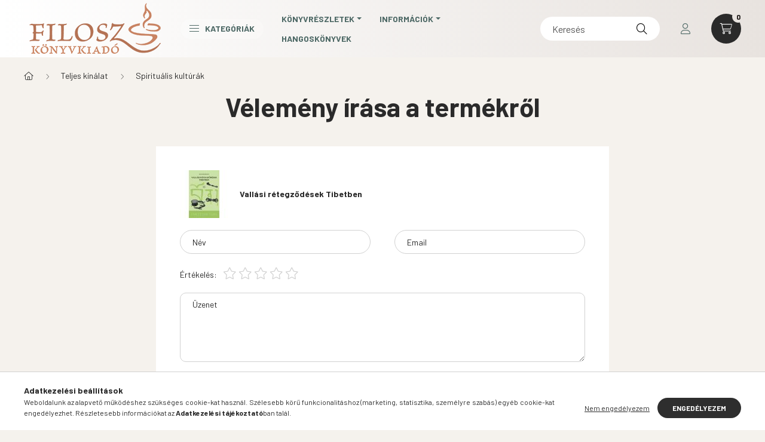

--- FILE ---
content_type: text/html; charset=UTF-8
request_url: https://www.filosz.hu/shop_artforum.php?cikk=9166
body_size: 24589
content:
<!DOCTYPE html>
<html lang="hu">
    <head>
        <meta charset="utf-8">
<meta name="keywords" content="Vélemények a termékről, Vallási rétegződések Tibetben, könyv">
<meta name="description" content="Vélemények a termékről, Vallási rétegződések Tibetben, | FILOSZ KÖNYV">
<meta name="robots" content="index, follow">
<meta http-equiv="X-UA-Compatible" content="IE=Edge">
<meta property="og:site_name" content="filosz.unas.hu" />
<meta property="og:title" content="Vallási rétegződések Tibetben - Vélemények a termékről - | FILOSZ KÖNY">
<meta property="og:description" content="Vélemények a termékről, Vallási rétegződések Tibetben, | FILOSZ KÖNYV">
<meta property="og:type" content="website">
<meta name="google-site-verification" content="google-site-verification=NbbIPQ2-ZLe5RG2UwQcd">
<meta name="theme-color" content="#ff845e">
<meta name="msapplication-TileColor" content="#ff845e">
<meta name="mobile-web-app-capable" content="yes">
<meta name="apple-mobile-web-app-capable" content="yes">
<meta name="MobileOptimized" content="320">
<meta name="HandheldFriendly" content="true">

<title>Vallási rétegződések Tibetben - Vélemények a termékről - | FILOSZ KÖNY</title>


<script>
var service_type="shop";
var shop_url_main="https://www.filosz.hu";
var actual_lang="hu";
var money_len="0";
var money_thousend=" ";
var money_dec=",";
var shop_id=62444;
var unas_design_url="https:"+"/"+"/"+"www.filosz.hu"+"/"+"!common_design"+"/"+"custom"+"/"+"filosz.unas.hu"+"/";
var unas_design_code='0';
var unas_base_design_code='2300';
var unas_design_ver=4;
var unas_design_subver=5;
var unas_shop_url='https://www.filosz.hu';
var responsive="yes";
var price_nullcut_disable=1;
var config_plus=new Array();
config_plus['product_tooltip']=1;
config_plus['cart_fly_id']="cart-box__fly-to-desktop";
config_plus['cart_redirect']=1;
config_plus['cart_refresh_force']="1";
config_plus['money_type']='Ft';
config_plus['money_type_display']='Ft';
var lang_text=new Array();

var UNAS = UNAS || {};
UNAS.shop={"base_url":'https://www.filosz.hu',"domain":'www.filosz.hu',"username":'filosz.unas.hu',"id":62444,"lang":'hu',"currency_type":'Ft',"currency_code":'HUF',"currency_rate":'1',"currency_length":0,"base_currency_length":0,"canonical_url":''};
UNAS.design={"code":'0',"page":'product_reviews'};
UNAS.api_auth="34cfbe931aa5d4a3e22cfef18eeae58d";
UNAS.customer={"email":'',"id":0,"group_id":0,"without_registration":0};
UNAS.shop["category_id"]="255304";
UNAS.shop["only_private_customer_can_purchase"] = false;
 

UNAS.text = {
    "button_overlay_close": `Bezár`,
    "popup_window": `Felugró ablak`,
    "list": `lista`,
    "updating_in_progress": `frissítés folyamatban`,
    "updated": `frissítve`,
    "is_opened": `megnyitva`,
    "is_closed": `bezárva`,
    "deleted": `törölve`,
    "consent_granted": `hozzájárulás megadva`,
    "consent_rejected": `hozzájárulás elutasítva`,
    "field_is_incorrect": `mező hibás`,
    "error_title": `Hiba!`,
    "product_variants": `termék változatok`,
    "product_added_to_cart": `A termék a kosárba került`,
    "product_added_to_cart_with_qty_problem": `A termékből csak [qty_added_to_cart] [qty_unit] került kosárba`,
    "product_removed_from_cart": `A termék törölve a kosárból`,
    "reg_title_name": `Név`,
    "reg_title_company_name": `Cégnév`,
    "number_of_items_in_cart": `Kosárban lévő tételek száma`,
    "cart_is_empty": `A kosár üres`,
    "cart_updated": `A kosár frissült`
};



UNAS.text["delete_from_favourites"]= `Törlés a kedvencek közül`;
UNAS.text["add_to_favourites"]= `Kedvencekhez`;






window.lazySizesConfig=window.lazySizesConfig || {};
window.lazySizesConfig.loadMode=1;
window.lazySizesConfig.loadHidden=false;

window.dataLayer = window.dataLayer || [];
function gtag(){dataLayer.push(arguments)};
gtag('js', new Date());
</script>

<script src="https://www.filosz.hu/!common_packages/jquery/jquery-3.2.1.js?mod_time=1759314984"></script>
<script src="https://www.filosz.hu/!common_packages/jquery/plugins/migrate/migrate.js?mod_time=1759314984"></script>
<script src="https://www.filosz.hu/!common_packages/jquery/plugins/autocomplete/autocomplete.js?mod_time=1759314984"></script>
<script src="https://www.filosz.hu/!common_packages/jquery/plugins/tools/overlay/overlay.js?mod_time=1759314984"></script>
<script src="https://www.filosz.hu/!common_packages/jquery/plugins/tools/toolbox/toolbox.expose.js?mod_time=1759314984"></script>
<script src="https://www.filosz.hu/!common_packages/jquery/plugins/lazysizes/lazysizes.min.js?mod_time=1759314984"></script>
<script src="https://www.filosz.hu/!common_packages/jquery/plugins/lazysizes/plugins/bgset/ls.bgset.min.js?mod_time=1759314984"></script>
<script src="https://www.filosz.hu/!common_packages/jquery/own/shop_common/exploded/common.js?mod_time=1764831093"></script>
<script src="https://www.filosz.hu/!common_packages/jquery/own/shop_common/exploded/common_overlay.js?mod_time=1759314984"></script>
<script src="https://www.filosz.hu/!common_packages/jquery/own/shop_common/exploded/common_shop_popup.js?mod_time=1759314984"></script>
<script src="https://www.filosz.hu/!common_packages/jquery/own/shop_common/exploded/page_product_reviews.js?mod_time=1759314984"></script>
<script src="https://www.filosz.hu/!common_packages/jquery/own/shop_common/exploded/function_favourites.js?mod_time=1759314984"></script>
<script src="https://www.filosz.hu/!common_packages/jquery/own/shop_common/exploded/function_recommend.js?mod_time=1759314984"></script>
<script src="https://www.filosz.hu/!common_packages/jquery/plugins/hoverintent/hoverintent.js?mod_time=1759314984"></script>
<script src="https://www.filosz.hu/!common_packages/jquery/own/shop_tooltip/shop_tooltip.js?mod_time=1759314984"></script>
<script src="https://www.filosz.hu/!common_design/base/002300/main.js?mod_time=1759314987"></script>
<script src="https://www.filosz.hu/!common_packages/jquery/plugins/flickity/v3/flickity.pkgd.min.js?mod_time=1759314984"></script>
<script src="https://www.filosz.hu/!common_packages/jquery/plugins/toastr/toastr.min.js?mod_time=1759314984"></script>
<script src="https://www.filosz.hu/!common_packages/jquery/plugins/tippy/popper-2.4.4.min.js?mod_time=1759314984"></script>
<script src="https://www.filosz.hu/!common_packages/jquery/plugins/tippy/tippy-bundle.umd.min.js?mod_time=1759314984"></script>

<link href="https://www.filosz.hu/temp/shop_62444_3f60c88b59a972b675a6fbed611d302a.css?mod_time=1768436416" rel="stylesheet" type="text/css">

<link href="https://www.filosz.hu/shop_ordered/62444/design_pic/favicon.ico" rel="shortcut icon">
<script>
        var google_consent=1;
    
        gtag('consent', 'default', {
           'ad_storage': 'denied',
           'ad_user_data': 'denied',
           'ad_personalization': 'denied',
           'analytics_storage': 'denied',
           'functionality_storage': 'denied',
           'personalization_storage': 'denied',
           'security_storage': 'granted'
        });

    
        gtag('consent', 'update', {
           'ad_storage': 'denied',
           'ad_user_data': 'denied',
           'ad_personalization': 'denied',
           'analytics_storage': 'denied',
           'functionality_storage': 'denied',
           'personalization_storage': 'denied',
           'security_storage': 'granted'
        });

        </script>
    <script async src="https://www.googletagmanager.com/gtag/js?id=UA-81125530-1"></script>    <script>
    gtag('config', 'UA-81125530-1');

        </script>
        <script>
    var google_analytics=1;

       </script>
       <script>
        var google_ads=1;

                gtag('event','remarketing', {
            'ecomm_pagetype': 'other'        });
            </script>
    	<script>
	/* <![CDATA[ */
	var omitformtags=["input", "textarea", "select"];
	omitformtags=omitformtags.join("|");
		
	function disableselect(e) {
		if (omitformtags.indexOf(e.target.tagName.toLowerCase())==-1) return false;
		if (omitformtags.indexOf(e.target.tagName.toLowerCase())==2) return false;
	}
		
	function reEnable() {
		return true;
	}
		
	if (typeof document.onselectstart!="undefined") {
		document.onselectstart=new Function ("return false");
	} else {
		document.onmousedown=disableselect;
		document.onmouseup=reEnable;
	}
	/* ]]> */
	</script>
	
    <script>
    var facebook_pixel=1;
    /* <![CDATA[ */
        !function(f,b,e,v,n,t,s){if(f.fbq)return;n=f.fbq=function(){n.callMethod?
            n.callMethod.apply(n,arguments):n.queue.push(arguments)};if(!f._fbq)f._fbq=n;
            n.push=n;n.loaded=!0;n.version='2.0';n.queue=[];t=b.createElement(e);t.async=!0;
            t.src=v;s=b.getElementsByTagName(e)[0];s.parentNode.insertBefore(t,s)}(window,
                document,'script','//connect.facebook.net/en_US/fbevents.js');

        fbq('init', '621867808844087');
                fbq('track', 'PageView', {}, {eventID:'PageView.aWhYxELMMgjQl1T7ETPY0gAALVs'});
        
        $(document).ready(function() {
            $(document).on("addToCart", function(event, product_array){
                facebook_event('AddToCart',{
					content_name: product_array.name,
					content_category: product_array.category,
					content_ids: [product_array.sku],
					contents: [{'id': product_array.sku, 'quantity': product_array.qty}],
					content_type: 'product',
					value: product_array.price,
					currency: 'HUF'
				}, {eventID:'AddToCart.' + product_array.event_id});
            });

            $(document).on("addToFavourites", function(event, product_array){
                facebook_event('AddToWishlist', {
                    content_ids: [product_array.sku],
                    content_type: 'product'
                }, {eventID:'AddToFavourites.' + product_array.event_id});
            });
        });

    /* ]]> */
    </script>
<script>
(function(i,s,o,g,r,a,m){i['BarionAnalyticsObject']=r;i[r]=i[r]||function(){
    (i[r].q=i[r].q||[]).push(arguments)},i[r].l=1*new Date();a=s.createElement(o),
    m=s.getElementsByTagName(o)[0];a.async=1;a.src=g;m.parentNode.insertBefore(a,m)
})(window, document, 'script', 'https://pixel.barion.com/bp.js', 'bp');
                    
bp('init', 'addBarionPixelId', 'BP-atyx0HFahb-AF');
</script>
<noscript><img height='1' width='1' style='display:none' alt='' src='https://pixel.barion.com/a.gif?__ba_pixel_id=BP-atyx0HFahb-AF&ev=contentView&noscript=1'/></noscript>
<script>
$(document).ready(function () {
     UNAS.onGrantConsent(function(){
         bp('consent', 'grantConsent');
     });
     
     UNAS.onRejectConsent(function(){
         bp('consent', 'rejectConsent');
     });

     var contentViewProperties = {
         'name': $('title').html(),
         'contentType': 'Page',
         'id': 'https://www.filosz.hu/shop_artforum.php',
     }
     bp('track', 'contentView', contentViewProperties);

     UNAS.onAddToCart(function(event,params){
         var variant = '';
         if (typeof params.variant_list1!=='undefined') variant+=params.variant_list1;
         if (typeof params.variant_list2!=='undefined') variant+='|'+params.variant_list2;
         if (typeof params.variant_list3!=='undefined') variant+='|'+params.variant_list3;
         var addToCartProperties = {
             'contentType': 'Product',
             'currency': 'HUF',
             'id': params.sku,
             'name': params.name,
             'quantity': parseFloat(params.qty_add),
             'totalItemPrice': params.qty*params.price,
             'unit': params.unit,
             'unitPrice': parseFloat(params.price),
             'category': params.category,
             'variant': variant
         };
         bp('track', 'addToCart', addToCartProperties);
     });

     UNAS.onClickProduct(function(event,params){
         UNAS.getProduct(function(result) {
             if (result.name!=undefined) {
                 var clickProductProperties  = {
                     'contentType': 'Product',
                     'currency': 'HUF',
                     'id': params.sku,
                     'name': result.name,
                     'unit': result.unit,
                     'unitPrice': parseFloat(result.unit_price),
                     'quantity': 1
                 }
                 bp('track', 'clickProduct', clickProductProperties );
             }
         },params);
     });

UNAS.onRemoveFromCart(function(event,params){
     bp('track', 'removeFromCart', {
         'contentType': 'Product',
         'currency': 'HUF',
         'id': params.sku,
         'name': params.name,
         'quantity': params.qty,
         'totalItemPrice': params.price * params.qty,
         'unit': params.unit,
         'unitPrice': parseFloat(params.price),
         'list': 'BasketPage'
     });
});

});
</script>

        <meta content="width=device-width, initial-scale=1.0" name="viewport" />
        <link rel="preconnect" href="https://fonts.gstatic.com">
        <link rel="preload" href="https://fonts.googleapis.com/css2?family=Barlow:wght@200;400;700&display=swap" as="style" />
        <link rel="stylesheet" href="https://fonts.googleapis.com/css2?family=Barlow:wght@200;400;700&display=swap" media="print" onload="this.media='all'">
        <noscript>
            <link rel="stylesheet" href="https://fonts.googleapis.com/css2?family=Barlow:wght@200;400;700&display=swap" />
        </noscript>
        
        
        
        
        

        
        
        
        
                    
            
            
            
            
            
            
            
                
                
    
    </head>

                
                
    
    
    
    
    
    
    
    
    
    
                     
    
    
    
    
    <body class='design_ver4 design_subver1 design_subver2 design_subver3 design_subver4 design_subver5' id="ud_shop_artforum">
    
    <div id="image_to_cart" style="display:none; position:absolute; z-index:100000;"></div>
<div class="overlay_common overlay_warning" id="overlay_cart_add"></div>
<script>$(document).ready(function(){ overlay_init("cart_add",{"onBeforeLoad":false}); });</script>
<div id="overlay_login_outer"></div>	
	<script>
	$(document).ready(function(){
	    var login_redir_init="";

		$("#overlay_login_outer").overlay({
			onBeforeLoad: function() {
                var login_redir_temp=login_redir_init;
                if (login_redir_act!="") {
                    login_redir_temp=login_redir_act;
                    login_redir_act="";
                }

									$.ajax({
						type: "GET",
						async: true,
						url: "https://www.filosz.hu/shop_ajax/ajax_popup_login.php",
						data: {
							shop_id:"62444",
							lang_master:"hu",
                            login_redir:login_redir_temp,
							explicit:"ok",
							get_ajax:"1"
						},
						success: function(data){
							$("#overlay_login_outer").html(data);
							if (unas_design_ver >= 5) $("#overlay_login_outer").modal('show');
							$('#overlay_login1 input[name=shop_pass_login]').keypress(function(e) {
								var code = e.keyCode ? e.keyCode : e.which;
								if(code.toString() == 13) {		
									document.form_login_overlay.submit();		
								}	
							});	
						}
					});
								},
			top: 50,
			mask: {
	color: "#000000",
	loadSpeed: 200,
	maskId: "exposeMaskOverlay",
	opacity: 0.7
},
			closeOnClick: (config_plus['overlay_close_on_click_forced'] === 1),
			onClose: function(event, overlayIndex) {
				$("#login_redir").val("");
			},
			load: false
		});
		
			});
	function overlay_login() {
		$(document).ready(function(){
			$("#overlay_login_outer").overlay().load();
		});
	}
	function overlay_login_remind() {
        if (unas_design_ver >= 5) {
            $("#overlay_remind").overlay().load();
        } else {
            $(document).ready(function () {
                $("#overlay_login_outer").overlay().close();
                setTimeout('$("#overlay_remind").overlay().load();', 250);
            });
        }
	}

    var login_redir_act="";
    function overlay_login_redir(redir) {
        login_redir_act=redir;
        $("#overlay_login_outer").overlay().load();
    }
	</script>  
	<div class="overlay_common overlay_info" id="overlay_remind"></div>
<script>$(document).ready(function(){ overlay_init("remind",[]); });</script>

	<script>
    	function overlay_login_error_remind() {
		$(document).ready(function(){
			load_login=0;
			$("#overlay_error").overlay().close();
			setTimeout('$("#overlay_remind").overlay().load();', 250);	
		});
	}
	</script>  
	<div class="overlay_common overlay_info" id="overlay_newsletter"></div>
<script>$(document).ready(function(){ overlay_init("newsletter",[]); });</script>

<script>
function overlay_newsletter() {
    $(document).ready(function(){
        $("#overlay_newsletter").overlay().load();
    });
}
</script>
<div class="overlay_common overlay_error" id="overlay_script"></div>
<script>$(document).ready(function(){ overlay_init("script",[]); });</script>
    <script>
    $(document).ready(function() {
        $.ajax({
            type: "GET",
            url: "https://www.filosz.hu/shop_ajax/ajax_stat.php",
            data: {master_shop_id:"62444",get_ajax:"1"}
        });
    });
    </script>
    

    <div id="container" class="page_shop_artforum nav-position-bottom text-type--vertical text-type--sticky">
                
                <header class="header header--mobile py-3 px-4 d-flex justify-content-center d-sm-none position-relative">
                <div id="header_logo_img" class="js-element header_logo logo" data-element-name="header_logo">
        <div class="header_logo-img-container">
            <div class="header_logo-img-wrapper">
                                                <a href="https://www.filosz.hu/">                    <picture>
                                                <source width="232" height="89" media="(max-width: 575.98px)" srcset="https://www.filosz.hu/!common_design/custom/filosz.unas.hu/element/layout_hu_header_logo-400x120_1_small.png?time=1764601725 232w" sizes="232px"/>
                                                <source srcset="https://www.filosz.hu/!common_design/custom/filosz.unas.hu/element/layout_hu_header_logo-400x120_1_default.png?time=1764601725 1x" />
                        <img                              src="https://www.filosz.hu/!common_design/custom/filosz.unas.hu/element/layout_hu_header_logo-400x120_1_default.png?time=1764601725"                             
                             alt="Filosz Könyvkiadó és könyvesbolt                        "/>
                    </picture>
                    </a>                                        </div>
        </div>
    </div>

            
        </header>
        <header id="header--desktop" class="header header--desktop d-none d-sm-block js-header">
            <div class="header-inner js-header-inner">
                <div class="container">
                    <div class="header-row position-relative">
                        <div class="row gutters-10 gutters-xl-15 flex-nowrap justify-content-center align-items-center">
                            <div class="header__left col col-lg-auto position-static">
                                <div class="header__left-inner d-flex align-items-center">
                                        <div id="header_logo_img" class="js-element header_logo logo mr-4 mr-xl-0" data-element-name="header_logo">
        <div class="header_logo-img-container">
            <div class="header_logo-img-wrapper">
                                                <a href="https://www.filosz.hu/">                    <picture>
                                                <source width="232" height="89" media="(max-width: 575.98px)" srcset="https://www.filosz.hu/!common_design/custom/filosz.unas.hu/element/layout_hu_header_logo-400x120_1_small.png?time=1764601725 232w" sizes="232px"/>
                                                <source srcset="https://www.filosz.hu/!common_design/custom/filosz.unas.hu/element/layout_hu_header_logo-400x120_1_default.png?time=1764601725 1x" />
                        <img                              src="https://www.filosz.hu/!common_design/custom/filosz.unas.hu/element/layout_hu_header_logo-400x120_1_default.png?time=1764601725"                             
                             alt="Filosz Könyvkiadó és könyvesbolt                        "/>
                    </picture>
                    </a>                                        </div>
        </div>
    </div>

                                                                        <button type="button" class="hamburger__dropdown-btn btn dropdown--btn d-xl-none" id="hamburger__dropdown-btn" aria-label="hamburger button" data-btn-for=".hamburger-box__dropdown">
                                        <div class="hamburger">
                                            <span class="first-line"></span>
                                            <span class="second-line"></span>
                                            <span class="last-line"></span>
                                        </div>
                                        Kategóriák
                                    </button>
                                                                    </div>
                            </div>
                            <div class="header__right col-auto col-lg position-static">
                                <div class="row gutters-10 flex-nowrap align-items-center">
                                                                        <div class="col-auto position-static flex-shrink-1">
                                        <nav class="navbar d-none d-lg-flex navbar-expand navbar-light position-static">
                                                                                        <ul id="nav--cat" class="nav nav--cat js-navbar-nav">
                                                <li class="nav-item dropdown nav--main nav-item--products">
                                                    <a class="nav-link nav-link--products d-none d-xl-flex" href="#" onclick="event.preventDefault();" role="button" data-toggle="dropdown" aria-expanded="false" aria-haspopup="true">
                                                        <div class="hamburger nav-link--hamburger">
                                                            <span class="first-line"></span>
                                                            <span class="second-line"></span>
                                                            <span class="last-line"></span>
                                                        </div>
                                                        Kategóriák
                                                    </a>
                                                    <div id="dropdown-cat"class="dropdown-menu d-lg-none d-xl-block clearfix dropdown--cat dropdown--level-0">
                                                                <ul class="nav-list--0">
        <li id="nav-item-new" class="nav-item spec-item js-nav-item-new">
                <a class="nav-link" href="https://www.filosz.hu/shop_artspec.php?artspec=2">
                                <span class="nav-link__text">
                Újdonságok&nbsp;            </span>
                    </a>
            </li>
        <li id="nav-item-631968" class="nav-item dropdown js-nav-item-631968">
                <a class="nav-link arrow-effect-on-hover" href="#" role="button" data-toggle="dropdown" aria-haspopup="true" aria-expanded="false" onclick="handleSub('631968','https://www.filosz.hu/shop_ajax/ajax_box_cat.php?get_ajax=1&type=layout&change_lang=hu&level=1&key=631968&box_var_name=shop_cat&box_var_layout_cache=1&box_var_expand_cache=yes&box_var_expand_cache_name=desktop&box_var_layout_level0=0&box_var_layout_level1=1&box_var_layout=2&box_var_ajax=1&box_var_section=content&box_var_highlight=yes&box_var_type=expand&box_var_div=no');return false;">
                                <span class="nav-link__text">
                Teljes kínálat&nbsp;            </span>
            <span class="arrow arrow--right"><span></span></span>        </a>
                                <div class="megasubmenu dropdown-menu with-sticky-content">
                <div class="megasubmenu__sticky-content">
                    <div class="loading-spinner"></div>
                </div>
                            </div>
                        </li>
        <li id="nav-item-763772" class="nav-item dropdown js-nav-item-763772">
                <a class="nav-link arrow-effect-on-hover" href="#" role="button" data-toggle="dropdown" aria-haspopup="true" aria-expanded="false" onclick="handleSub('763772','https://www.filosz.hu/shop_ajax/ajax_box_cat.php?get_ajax=1&type=layout&change_lang=hu&level=1&key=763772&box_var_name=shop_cat&box_var_layout_cache=1&box_var_expand_cache=yes&box_var_expand_cache_name=desktop&box_var_layout_level0=0&box_var_layout_level1=1&box_var_layout=2&box_var_ajax=1&box_var_section=content&box_var_highlight=yes&box_var_type=expand&box_var_div=no');return false;">
                                <span class="nav-link__text">
                Filosz Könyvek&nbsp;            </span>
            <span class="arrow arrow--right"><span></span></span>        </a>
                                <div class="megasubmenu dropdown-menu with-sticky-content">
                <div class="megasubmenu__sticky-content">
                    <div class="loading-spinner"></div>
                </div>
                            </div>
                        </li>
        <li id="nav-item-387434" class="nav-item js-nav-item-387434">
                <a class="nav-link" href="https://www.filosz.hu/konyvek/akcio">
                                <span class="nav-link__text">
                Akciós&nbsp;            </span>
                    </a>
            </li>
    </ul>

    
                                                    </div>
                                                </li>
                                            </ul>
                                                                                                                                                                    
    <ul id="nav--menu" class="nav nav--menu js-navbar-nav">
                    <li class="nav-item dropdown nav--main js-nav-item-930300">
                                <a class="nav-link dropdown-toggle" href="#" role="button" data-toggle="dropdown" aria-haspopup="true" aria-expanded="false">
                                    Könyvrészletek
                </a>
                                                        
    <ul id="nav--menu" class="dropdown-menu dropdown--menu dropdown-level--1">
                    <li class="nav-item dropdown nav--main js-nav-item-195364">
                                <a class="dropdown-item dropdown-toggle" href="#" role="button" data-toggle="dropdown" aria-haspopup="true" aria-expanded="false">
                                    Advaita
                </a>
                                                        
    <ul id="nav--menu" class="submenu dropdown-menu dropdown-level--2">
                    <li class="nav-item nav--main js-nav-item-362872">
                                <a class="dropdown-item" href="https://www.filosz.hu/reszletek/Sri_Ramakrisna_reszletek">
                                    Srí Rámakrisna evangéliuma
                </a>
                            </li>
                    <li class="nav-item nav--main js-nav-item-909488">
                                <a class="dropdown-item" href="https://www.filosz.hu/reszletek/az-egyseg-tanitoi">
                                    Az egység tanítói
                </a>
                            </li>
                    <li class="nav-item nav--main js-nav-item-176310">
                                <a class="dropdown-item" href="https://www.filosz.hu/reszletek/en-az-vagyok">
                                    Én Az vagyok
                </a>
                            </li>
                    <li class="nav-item nav--main js-nav-item-160502">
                                <a class="dropdown-item" href="https://www.filosz.hu/reszletek/az-igazsag-van">
                                    Az Igazság VAN
                </a>
                            </li>
                    <li class="nav-item nav--main js-nav-item-175999">
                                <a class="dropdown-item" href="https://www.filosz.hu/reszletek/ekesen-szolo-csend">
                                    Ékesen szóló csend
                </a>
                            </li>
                    <li class="nav-item nav--main js-nav-item-392290">
                                <a class="dropdown-item" href="https://www.filosz.hu/reszetek/levelek-sri-ramana-maharsi-asramjabol">
                                    Levelek Srí Ramana Maharsi ásramjából
                </a>
                            </li>
                    <li class="nav-item nav--main js-nav-item-687783">
                                <a class="dropdown-item" href="https://www.filosz.hu/reszletek/A-jelensegvilagon-tul">
                                    A jelenségvilágon túl
                </a>
                            </li>
                    <li class="nav-item nav--main js-nav-item-251191">
                                <a class="dropdown-item" href="https://www.filosz.hu/reszletek/uttalan-utakon">
                                    Úttalan utakon
                </a>
                            </li>
                    <li class="nav-item nav--main js-nav-item-731656">
                                <a class="dropdown-item" href="https://www.filosz.hu/reszletek/a-szabadsag-folyoja">
                                    A szabadság folyója
                </a>
                            </li>
                    <li class="nav-item nav--main js-nav-item-869291">
                                <a class="dropdown-item" href="https://www.filosz.hu/reszletek/a-kettosseg-nelkuli-tudas-lampasa">
                                    A kettősség nélküli tudás lámpása
                </a>
                            </li>
                    <li class="nav-item nav--main js-nav-item-779414">
                                <a class="dropdown-item" href="https://www.filosz.hu/spg/779414/Abszolut-tudatossag">
                                    Abszolút tudatosság
                </a>
                            </li>
                    <li class="nav-item nav--main js-nav-item-625517">
                                <a class="dropdown-item" href="https://www.filosz.hu/reszletek/szavak-a-vegtelenbol">
                                    Szavak a végtelenből
                </a>
                            </li>
                    <li class="nav-item nav--main js-nav-item-379060">
                                <a class="dropdown-item" href="https://www.filosz.hu/reszletek/a-szent-hegy-bolcse">
                                    A szent hegy bölcse - Negyven versszak a Valóságról
                </a>
                            </li>
                    <li class="nav-item nav--main js-nav-item-287505">
                                <a class="dropdown-item" href="https://www.filosz.hu/reszletek/beszelgetesek-sri-ramana-maharsival">
                                    Beszélgetések Srí Ramana Maharsival
                </a>
                            </li>
                    <li class="nav-item nav--main js-nav-item-441899">
                                <a class="dropdown-item" href="https://www.filosz.hu/reszletek/a-sziv-csendje">
                                    A szív csendje
                </a>
                            </li>
                    <li class="nav-item nav--main js-nav-item-154694">
                                <a class="dropdown-item" href="https://www.filosz.hu/reszletek/sri-ramana-maharsi-osszes-muvei">
                                    Srí Ramana Maharsi összes művei
                </a>
                            </li>
                    <li class="nav-item nav--main js-nav-item-613244">
                                <a class="dropdown-item" href="https://www.filosz.hu/spg/613244/Raebredes">
                                    Ráébredés
                </a>
                            </li>
                    <li class="nav-item nav--main js-nav-item-212110">
                                <a class="dropdown-item" href="https://www.filosz.hu/spg/212110/A-kereses-vege">
                                    A keresés vége
                </a>
                            </li>
            </ul>

                            </li>
                    <li class="nav-item dropdown nav--main js-nav-item-368260">
                                <a class="dropdown-item dropdown-toggle" href="#" role="button" data-toggle="dropdown" aria-haspopup="true" aria-expanded="false">
                                    Jóga
                </a>
                                                        
    <ul id="nav--menu" class="submenu dropdown-menu dropdown-level--2">
                    <li class="nav-item nav--main js-nav-item-836350">
                                <a class="dropdown-item" href="https://www.filosz.hu/reszletek/a_joga_faja">
                                    A jóga fája
                </a>
                            </li>
                    <li class="nav-item nav--main js-nav-item-562979">
                                <a class="dropdown-item" href="https://www.filosz.hu/reszletek/egy-jogi-oneletrajza">
                                    Egy jógi önéletrajza
                </a>
                            </li>
                    <li class="nav-item nav--main js-nav-item-614542">
                                <a class="dropdown-item" href="https://www.filosz.hu/reszletek/nok-jogakonyve">
                                    Nők jógakönyve
                </a>
                            </li>
                    <li class="nav-item nav--main js-nav-item-277607">
                                <a class="dropdown-item" href="https://www.filosz.hu/reszletek/a-hatha-joga-filozofiaja">
                                    A hatha jóga filozófiája
                </a>
                            </li>
                    <li class="nav-item nav--main js-nav-item-841947">
                                <a class="dropdown-item" href="https://www.filosz.hu/reszletek/a-kundaliniero-rejtelmei">
                                    A kundalinierő rejtelmei
                </a>
                            </li>
                    <li class="nav-item nav--main js-nav-item-229606">
                                <a class="dropdown-item" href="https://www.filosz.hu/reszletek/az-elet-uj-megvilagitasban">
                                    Az élet új megvilágításban
                </a>
                            </li>
                    <li class="nav-item nav--main js-nav-item-245778">
                                <a class="dropdown-item" href="https://www.filosz.hu/reszetek/hatha-joga-a-rejtett-nyelv">
                                    Hatha jóga, a rejtett nyelv
                </a>
                            </li>
                    <li class="nav-item nav--main js-nav-item-507050">
                                <a class="dropdown-item" href="https://www.filosz.hu/reszletek/gyakorlati-utmutato-a-meditaciohoz">
                                    Gyakorlati útmutató a meditációhoz
                </a>
                            </li>
                    <li class="nav-item nav--main js-nav-item-307246">
                                <a class="dropdown-item" href="https://www.filosz.hu/reszletek/Klasszikus-Upanisadok-I-II">
                                    Klasszikus Upanisadok I-II.
                </a>
                            </li>
                    <li class="nav-item nav--main js-nav-item-117873">
                                <a class="dropdown-item" href="https://www.filosz.hu/reszletek/a-bolcs-gheranda-tanitasa">
                                    A bölcs Ghéranda tanítása a hatha- jógáról
                </a>
                            </li>
            </ul>

                            </li>
                    <li class="nav-item dropdown nav--main js-nav-item-262991">
                                <a class="dropdown-item dropdown-toggle" href="#" role="button" data-toggle="dropdown" aria-haspopup="true" aria-expanded="false">
                                    Buddhizmus
                </a>
                                                        
    <ul id="nav--menu" class="submenu dropdown-menu dropdown-level--2">
                    <li class="nav-item nav--main js-nav-item-336940">
                                <a class="dropdown-item" href="https://www.filosz.hu/reszletek/szerelemben-a-vilaggal">
                                    Szerelemben a világgal
                </a>
                            </li>
                    <li class="nav-item nav--main js-nav-item-541564">
                                <a class="dropdown-item" href="https://www.filosz.hu/reszletek/eletorom">
                                    Életöröm
                </a>
                            </li>
                    <li class="nav-item nav--main js-nav-item-529998">
                                <a class="dropdown-item" href="https://www.filosz.hu/reszletek/felhet-felhok-utja">
                                    Fehér felhők útja
                </a>
                            </li>
                    <li class="nav-item nav--main js-nav-item-552848">
                                <a class="dropdown-item" href="https://www.filosz.hu/reszletek/a-nemes-nyolcretu-osveny">
                                    A Nemes Nyolcrétű Ösvény
                </a>
                            </li>
                    <li class="nav-item nav--main js-nav-item-892011">
                                <a class="dropdown-item" href="https://www.filosz.hu/reszletek/a-gyogyulas-valodi-forrasa">
                                    A gyógyulás valódi forrása
                </a>
                            </li>
                    <li class="nav-item nav--main js-nav-item-682904">
                                <a class="dropdown-item" href="https://www.filosz.hu/reszletek/gyogyito-hangok">
                                    Gyógyító hangok
                </a>
                            </li>
                    <li class="nav-item nav--main js-nav-item-518325">
                                <a class="dropdown-item" href="https://www.filosz.hu/spg/518325/Teremto-meditacio-es-tobbdimenzios-tudatossag">
                                    Teremtő meditáció és többdimenziós tudatosság
                </a>
                            </li>
                    <li class="nav-item nav--main js-nav-item-576373">
                                <a class="dropdown-item" href="https://www.filosz.hu/spg/576373/A-tibeti-buddhizmus-alapjai">
                                    A tibeti buddhizmus alapjai
                </a>
                            </li>
                    <li class="nav-item nav--main js-nav-item-690939">
                                <a class="dropdown-item" href="https://www.filosz.hu/spg/690939/Halalt-meghalado-tudat">
                                    Halált meghaladó tudat
                </a>
                            </li>
                    <li class="nav-item nav--main js-nav-item-985377">
                                <a class="dropdown-item" href="https://www.filosz.hu/spg/985377/A-tudat-termeszetenek-csodai">
                                    A tudat természetének csodái
                </a>
                            </li>
            </ul>

                            </li>
                    <li class="nav-item dropdown nav--main js-nav-item-812561">
                                <a class="dropdown-item dropdown-toggle" href="#" role="button" data-toggle="dropdown" aria-haspopup="true" aria-expanded="false">
                                    Zen
                </a>
                                                        
    <ul id="nav--menu" class="submenu dropdown-menu dropdown-level--2">
                    <li class="nav-item nav--main js-nav-item-144508">
                                <a class="dropdown-item" href="https://www.filosz.hu/reszletek/dogen_zen">
                                    Dógen zen
                </a>
                            </li>
                    <li class="nav-item nav--main js-nav-item-997306">
                                <a class="dropdown-item" href="https://www.filosz.hu/reszletek/nincs-mindig-ugy">
                                    Nincs mindig úgy
                </a>
                            </li>
                    <li class="nav-item nav--main js-nav-item-812555">
                                <a class="dropdown-item" href="https://www.filosz.hu/reszletek-visszateres-a-csendhez">
                                    Visszatérés a csendhez
                </a>
                            </li>
                    <li class="nav-item nav--main js-nav-item-570498">
                                <a class="dropdown-item" href="https://www.filosz.hu/reszletek/tisztan-ragyogo-forras">
                                    Tisztán ragyogó forrás
                </a>
                            </li>
                    <li class="nav-item nav--main js-nav-item-142891">
                                <a class="dropdown-item" href="https://www.filosz.hu/spg/142891/NEKED">
                                    NEKED
                </a>
                            </li>
            </ul>

                            </li>
                    <li class="nav-item dropdown nav--main js-nav-item-955024">
                                <a class="dropdown-item dropdown-toggle" href="#" role="button" data-toggle="dropdown" aria-haspopup="true" aria-expanded="false">
                                    Kontempláció
                </a>
                                                        
    <ul id="nav--menu" class="submenu dropdown-menu dropdown-level--2">
                    <li class="nav-item nav--main js-nav-item-964741">
                                <a class="dropdown-item" href="https://www.filosz.hu/reszletek/jezus-es-a-feleberdes">
                                    Jézus és a felébredés
                </a>
                            </li>
                    <li class="nav-item nav--main js-nav-item-345655">
                                <a class="dropdown-item" href="https://www.filosz.hu/reszletek/jojj-el-uram">
                                    JÖJJ EL URAM! - AZ ÚR ELJÖTT!
                </a>
                            </li>
                    <li class="nav-item nav--main js-nav-item-291180">
                                <a class="dropdown-item" href="https://www.filosz.hu/reszletek/kelet-es-nyugat-hazassaga">
                                    Kelet és nyugat házassága
                </a>
                            </li>
                    <li class="nav-item nav--main js-nav-item-535403">
                                <a class="dropdown-item" href="https://www.filosz.hu/reszletek/nyitott-tudat-nyitott-sziv">
                                    Nyitott tudat, nyitott szív
                </a>
                            </li>
                    <li class="nav-item nav--main js-nav-item-217511">
                                <a class="dropdown-item" href="https://www.filosz.hu/reszletek/kis-filokalia">
                                    Kis Filokália
                </a>
                            </li>
            </ul>

                            </li>
                    <li class="nav-item dropdown nav--main js-nav-item-203543">
                                <a class="dropdown-item dropdown-toggle" href="#" role="button" data-toggle="dropdown" aria-haspopup="true" aria-expanded="false">
                                    Sámánizmus
                </a>
                                                        
    <ul id="nav--menu" class="submenu dropdown-menu dropdown-level--2">
                    <li class="nav-item nav--main js-nav-item-710222">
                                <a class="dropdown-item" href="https://www.filosz.hu/reszletek/samanhangok">
                                    Sámánhangok
                </a>
                            </li>
                    <li class="nav-item nav--main js-nav-item-392531">
                                <a class="dropdown-item" href="https://www.filosz.hu/reszlet/santa-oz">
                                    Sánta Őz, a sziú indián sámán
                </a>
                            </li>
            </ul>

                            </li>
                    <li class="nav-item dropdown nav--main js-nav-item-566949">
                                <a class="dropdown-item dropdown-toggle" href="#" role="button" data-toggle="dropdown" aria-haspopup="true" aria-expanded="false">
                                    Egyéb
                </a>
                                                        
    <ul id="nav--menu" class="submenu dropdown-menu dropdown-level--2">
                    <li class="nav-item nav--main js-nav-item-538178">
                                <a class="dropdown-item" href="https://www.filosz.hu/reszletek/dervistortenetek">
                                    Dervistörténetek
                </a>
                            </li>
                    <li class="nav-item nav--main js-nav-item-126826">
                                <a class="dropdown-item" href="https://www.filosz.hu/reszltek/kabir-misztikus-dalai">
                                    Kabír misztikus dalai
                </a>
                            </li>
                    <li class="nav-item nav--main js-nav-item-343068">
                                <a class="dropdown-item" href="https://www.filosz.hu/reszletek/a_mindenseg_szeme">
                                    A mindenség szeme
                </a>
                            </li>
                    <li class="nav-item nav--main js-nav-item-935893">
                                <a class="dropdown-item" href="https://www.filosz.hu/reszletek/elengedes">
                                    Elengedés
                </a>
                            </li>
                    <li class="nav-item nav--main js-nav-item-919471">
                                <a class="dropdown-item" href="https://www.filosz.hu/reszletek/a-vilag-vallasai">
                                    A világ vallásai
                </a>
                            </li>
                    <li class="nav-item nav--main js-nav-item-360524">
                                <a class="dropdown-item" href="https://www.filosz.hu/reszletek/szentek-bolcsek-mesterek-es-misztikusok">
                                    Szentek, bölcsek, mesterek és misztikusok
                </a>
                            </li>
                    <li class="nav-item nav--main js-nav-item-562775">
                                <a class="dropdown-item" href="https://www.filosz.hu/reszletek/az-emlekezes-rozsakertje">
                                    Az emlékezés rózsakertje
                </a>
                            </li>
                    <li class="nav-item nav--main js-nav-item-613553">
                                <a class="dropdown-item" href="https://www.filosz.hu/spg/613553/Tanacsok-A-het-beavatas-Az-aranyvirag-titka">
                                    Tanácsok - A hét beavatás - Az aranyvirág titka
                </a>
                            </li>
            </ul>

                            </li>
            </ul>

                            </li>
                    <li class="nav-item dropdown nav--main js-nav-item-602455">
                                <a class="nav-link dropdown-toggle" href="#" role="button" data-toggle="dropdown" aria-haspopup="true" aria-expanded="false">
                                    Információk
                </a>
                                                        
    <ul id="nav--menu" class="dropdown-menu dropdown--menu dropdown-level--1">
                    <li class="nav-item nav--main js-nav-item-740991">
                                <a class="dropdown-item" href="https://www.filosz.hu/shop_contact.php" target="_blank">
                                    Elérhetőség, szállítás, fizetés
                </a>
                            </li>
                    <li class="nav-item nav--main js-nav-item-212035">
                                <a class="dropdown-item" href="https://www.filosz.hu/shop_help.php?tab=terms#">
                                    Vásárlási feltételek
                </a>
                            </li>
                    <li class="nav-item nav--main js-nav-item-546708">
                                <a class="dropdown-item" href="https://www.filosz.hu/rolunk">
                                    Rólunk
                </a>
                            </li>
                    <li class="nav-item nav--main js-nav-item-199276">
                                <a class="dropdown-item" href="https://www.filosz.hu/about-us">
                                    About us
                </a>
                            </li>
                    <li class="nav-item nav--main js-nav-item-718814">
                                <a class="dropdown-item" href="https://www.filosz.hu/elorendeles">
                                    Előrendelés
                </a>
                            </li>
            </ul>

                            </li>
                    <li class="nav-item nav--main js-nav-item-202956">
                                <a class="nav-link" href="https://www.filosz.hu/spg/202956/Hangoskonyvek">
                                    Hangoskönyvek
                </a>
                            </li>
            </ul>

    
                                                                                    </nav>
                                        <script>
    let addOverflowHidden = function() {
        $('.hamburger-box__dropdown-inner').addClass('overflow-hidden');
    }
    function scrollToBreadcrumb() {
        scrollToElement({ element: '.nav-list-breadcrumb', offset: getVisibleDistanceTillHeaderBottom(), scrollIn: '.hamburger-box__dropdown-inner', container: '.hamburger-box__dropdown-inner', duration: 300,  callback: addOverflowHidden });
    }

    function setHamburgerBoxHeight(height) {
        $('.hamburger-box__dropdown').css('height', height + 80);
    }

    let mobileMenuScrollData = [];

    function handleSub2(thisOpenBtn, id, ajaxUrl) {
        let navItem = $('#nav-item-'+id+'--m');
        let openBtn = $(thisOpenBtn);
        let $thisScrollableNavList = navItem.closest('.nav-list-mobile');
        let thisNavListLevel = $thisScrollableNavList.data("level");

        if (typeof thisNavListLevel !== 'undefined') {
            if (thisNavListLevel == 0) {
                $thisScrollableNavList = navItem.closest('.hamburger-box__dropdown-inner');
            }
            mobileMenuScrollData["level_" + thisNavListLevel + "_position"] = $thisScrollableNavList.scrollTop();
            mobileMenuScrollData["level_" + thisNavListLevel + "_element"] = $thisScrollableNavList;
        }

        if (!navItem.hasClass('ajax-loading')) {
            if (catSubOpen2(openBtn, navItem)) {
                if (ajaxUrl) {
                    if (!navItem.hasClass('ajax-loaded')) {
                        catSubLoad2(navItem, ajaxUrl);
                    } else {
                        scrollToBreadcrumb();
                    }
                } else {
                    scrollToBreadcrumb();
                }
            }
        }
    }
    function catSubOpen2(openBtn,navItem) {
        let thisSubMenu = navItem.find('.nav-list-menu--sub').first();
        let thisParentMenu = navItem.closest('.nav-list-menu');
        thisParentMenu.addClass('hidden');

        if (navItem.hasClass('show')) {
            openBtn.attr('aria-expanded','false');
            navItem.removeClass('show');
            thisSubMenu.removeClass('show');
        } else {
            openBtn.attr('aria-expanded','true');
            navItem.addClass('show');
            thisSubMenu.addClass('show');
            if (window.matchMedia('(min-width: 576px) and (max-width: 1259.8px )').matches) {
                let thisSubMenuHeight = thisSubMenu.outerHeight();
                if (thisSubMenuHeight > 0) {
                    setHamburgerBoxHeight(thisSubMenuHeight);
                }
            }
        }
        return true;
    }
    function catSubLoad2(navItem, ajaxUrl){
        let thisSubMenu = $('.nav-list-menu--sub', navItem);
        $.ajax({
            type: 'GET',
            url: ajaxUrl,
            beforeSend: function(){
                navItem.addClass('ajax-loading');
                setTimeout(function (){
                    if (!navItem.hasClass('ajax-loaded')) {
                        navItem.addClass('ajax-loader');
                        thisSubMenu.addClass('loading');
                    }
                }, 150);
            },
            success:function(data){
                thisSubMenu.html(data);
                $(document).trigger("ajaxCatSubLoaded");

                let thisParentMenu = navItem.closest('.nav-list-menu');
                let thisParentBreadcrumb = thisParentMenu.find('> .nav-list-breadcrumb');

                /* ha már van a szülőnek breadcrumbja, akkor azt hozzáfűzzük a gyerekhez betöltéskor */
                if (thisParentBreadcrumb.length > 0) {
                    let thisParentLink = thisParentBreadcrumb.find('.nav-list-parent-link').clone();
                    let thisSubMenuParentLink = thisSubMenu.find('.nav-list-parent-link');
                    thisParentLink.insertBefore(thisSubMenuParentLink);
                }

                navItem.removeClass('ajax-loading ajax-loader').addClass('ajax-loaded');
                thisSubMenu.removeClass('loading');
                if (window.matchMedia('(min-width: 576px) and (max-width: 1259.8px )').matches) {
                    let thisSubMenuHeight = thisSubMenu.outerHeight();
                    setHamburgerBoxHeight(thisSubMenuHeight);
                }
                scrollToBreadcrumb();
            }
        });
    }
    function catBack(thisBtn) {
        let thisCatLevel = $(thisBtn).closest('.nav-list-menu--sub');
        let thisParentItem = $(thisBtn).closest('.nav-item.show');
        let thisParentMenu = thisParentItem.closest('.nav-list-menu');
        let thisBtnDataBelongs = $(thisBtn).data("belongs-to-level");

        if ( typeof thisBtnDataBelongs !== 'undefined' && thisBtnDataBelongs == 0 ) {
            mobileMenuScrollData["level_0_element"].animate({ scrollTop: mobileMenuScrollData["level_0_position"] }, 0, function() {});
        }

        if (window.matchMedia('(min-width: 576px) and (max-width: 1259.8px )').matches) {
            let thisParentMenuHeight = 0;
            if ( thisParentItem.parent('ul').hasClass('nav-list-mobile--0') ) {
                let sumHeight = 0;
                $( thisParentItem.closest('.hamburger-box__dropdown-nav-lists-wrapper').children() ).each(function() {
                    sumHeight+= $(this).outerHeight(true);
                });
                thisParentMenuHeight = sumHeight;
            } else {
                thisParentMenuHeight = thisParentMenu.outerHeight();
            }
            setHamburgerBoxHeight(thisParentMenuHeight);
        }
        if ( thisParentItem.parent('ul').hasClass('nav-list-mobile--0') ) {
            $('.hamburger-box__dropdown-inner').removeClass('overflow-hidden');
        }
        thisParentMenu.removeClass('hidden');
        thisCatLevel.removeClass('show');
        thisParentItem.removeClass('show');
        thisParentItem.find('.nav-button').attr('aria-expanded','false');
    }

    function handleSub($id, $ajaxUrl) {
        let $navItem = $('#nav-item-'+$id);

        if (!$navItem.hasClass('ajax-loading')) {
            if (catSubOpen($navItem)) {
                if (!$navItem.hasClass('ajax-loaded')) {
                    catSubLoad($id, $ajaxUrl);
                }
            }
        }
    }

    function catSubOpen($navItem) {
        handleCloseDropdowns();
        let thisNavLink = $navItem.find('> .nav-link');
        let thisNavItem = thisNavLink.parent();
        let thisNavbarNav = $('.js-navbar-nav');
        let thisDropdownMenu = thisNavItem.find('.dropdown-menu').first();

        /*remove is-opened class form the rest menus (cat+plus)*/
        thisNavbarNav.find('.show').not(thisNavItem).not('.nav-item--products').not('.dropdown--cat').removeClass('show');

        if (thisNavItem.hasClass('show')) {
            thisNavLink.attr('aria-expanded','false');
            thisNavItem.removeClass('show');
            thisDropdownMenu.removeClass('show');
            $('#dropdown-cat').removeClass('has-opened');
        } else {
            thisNavLink.attr('aria-expanded','true');
            thisNavItem.addClass('show');
            thisDropdownMenu.addClass('show');
            $('#dropdown-cat').addClass('has-opened');
        }
        return true;
    }
    function catSubLoad($id, $ajaxUrl){
        const $navItem = $('#nav-item-'+$id);
        const $thisMegasubmenu = $(".megasubmenu", $navItem);
                const $thisMegasubmenuStickyContent = $(".megasubmenu__sticky-content", $thisMegasubmenu);
        const parentDropdownMenuHeight = $navItem.closest('.dropdown-menu').outerHeight();
        const paddingY = $thisMegasubmenu.outerHeight() - $thisMegasubmenu.height();
        $thisMegasubmenuStickyContent.css('height', parentDropdownMenuHeight - paddingY);
        
        $.ajax({
            type: 'GET',
            url: $ajaxUrl,
            beforeSend: function(){
                $navItem.addClass('ajax-loading');
                setTimeout(function (){
                    if (!$navItem.hasClass('ajax-loaded')) {
                        $navItem.addClass('ajax-loader');
                    }
                }, 150);
            },
            success:function(data){
                                $thisMegasubmenuStickyContent.html(data);
                let $thisScrollContainer = $thisMegasubmenu.find('.megasubmenu__cats-col').first();
                $thisScrollContainer.on('wheel', function(e){
                    e.preventDefault();
                    $(this).scrollLeft($(this).scrollLeft() + e.originalEvent.deltaY);
                });
                                $navItem.removeClass('ajax-loading ajax-loader').addClass('ajax-loaded');
                $(document).trigger("ajaxCatSubLoaded");
            }
        });
    }

    $(document).ready(function () {
         /* KATTINTÁS */

        /* CAT and PLUS menu */
        $('.nav-item.dropdown.nav--main').on('click', '> .nav-link', function(e) {
            e.preventDefault();
            handleCloseDropdowns();

            let thisNavLink = $(this);
            let thisNavLinkLeft = thisNavLink.offset().left;
            let thisNavItem = thisNavLink.parent();
            let thisDropdownMenu = thisNavItem.find('.dropdown-menu').first();
            let thisNavbarNav = $('.js-navbar-nav');

            /* close dropdowns which is not "dropdown cat" always opened */
            thisNavbarNav.find('.show').not('.always-opened').not(thisNavItem).not('.dropdown--cat').removeClass('show');

            /* close cat dropdowns when click not to this link */
            if (!thisNavLink.hasClass('nav-link--products')) {
                handleCloseDropdownCat();
            }

            if (thisNavItem.hasClass('show')) {
                if (thisNavLink.hasClass('nav-link--products') && thisNavItem.hasClass('always-opened')) {
                    $('html').toggleClass('products-dropdown-opened');
                    thisNavItem.toggleClass('force-show');
                }
                if (thisNavLink.hasClass('nav-link--products') && !thisNavItem.hasClass('always-opened')) {
                    $('html').removeClass('products-dropdown-opened');
                    $('#dropdown-cat').removeClass('has-opened');
                }
                if (!thisNavItem.hasClass('always-opened')) {
                    thisNavLink.attr('aria-expanded', 'false');
                    thisNavItem.removeClass('show');
                    thisDropdownMenu.removeClass('show');
                }
            } else {
                if ($headerHeight) {
                    if ( thisNavLink.closest('.nav--menu').length > 0) {
                        thisDropdownMenu.css({
                            top: getVisibleDistanceTillHeaderBottom() + 'px',
                            left: thisNavLinkLeft + 'px'
                        });
                    }
                }
                if (thisNavLink.hasClass('nav-link--products')) {
                    $('html').addClass('products-dropdown-opened');
                }
                thisNavLink.attr('aria-expanded','true');
                thisNavItem.addClass('show');
                thisDropdownMenu.addClass('show');
            }
        });

        /** PLUS MENU SUB **/
        $('.nav-item.dropdown > .dropdown-item').click(function (e) {
            e.preventDefault();
            handleCloseDropdowns();

            let thisNavLink = $(this);
            let thisNavItem = thisNavLink.parent();
            let thisDropdownMenu = thisNavItem.find('.dropdown-menu').first();

            if (thisNavItem.hasClass('show')) {
                thisNavLink.attr('aria-expanded','false');
                thisNavItem.removeClass('show');
                thisDropdownMenu.removeClass('show');
            } else {
                thisNavLink.attr('aria-expanded','true');
                thisNavItem.addClass('show');
                thisDropdownMenu.addClass('show');
            }
        });
            });
</script>                                    </div>
                                                                        <div class="col d-flex justify-content-end align-items-center position-static">
                                        <button class="search-box__dropdown-btn btn dropdown--btn d-xl-none" aria-label="search button" type="button" data-btn-for=".search-box__dropdown">
                                            <span class="search-box__dropdown-btn-icon icon--search"></span>
                                        </button>
                                        <div class="search-box__dropdown dropdown--content dropdown--content-till-lg d-none d-xl-block" data-content-for=".search-box__dropdown-btn" data-content-direction="full">
                                            <button class="search-box__dropdown__btn-close btn-close" data-close-btn-for=".search-box__dropdown" type="button"></button>
                                            <div class="dropdown--content-inner search-box__inner position-relative js-search browser-is-chrome" id="box_search_content2">
    <form name="form_include_search2" id="form_include_search2" action="https://www.filosz.hu/shop_search.php" method="get">
    <div class="box-search-group">
        <input data-stay-visible-breakpoint="1260" id="box_search_input2" class="search-box__input ac_input js-search-input form-control"
               name="search" pattern=".{3,100}" aria-label="Keresés" title="Hosszabb kereső kifejezést írjon be!"
               placeholder="Keresés" type="search" maxlength="100" autocomplete="off" required        >
        <div class="search-box__search-btn-outer input-group-append" title="Keresés">
            <button class="search-box__search-btn" aria-label="Keresés">
                <span class="search-box__search-btn-icon icon--search"></span>
            </button>
        </div>
        <div class="search__loading">
            <div class="loading-spinner--small"></div>
        </div>
    </div>
    <div class="search-box__mask"></div>
    </form>
    <div class="ac_results2"></div>
</div>

                                        </div>
                                                                                        <button type="button" class="profile__dropdown-btn js-profile-btn btn dropdown--btn" data-orders="https://www.filosz.hu/shop_order_track.php" aria-label="profile button" data-btn-for=".profile__dropdown">
        <span class="profile__dropdown-btn-icon icon--head">
                    </span>
    </button>
    
    
                                        <button id="cart-box__fly-to-desktop" class="cart-box__dropdown-btn btn dropdown--btn js-cart-box-loaded-by-ajax" aria-label="cart button" type="button" data-btn-for=".cart-box__dropdown">
                                            <span class="cart-box__dropdown-btn-icon icon--cart">
                                                <span class="cart-box__item-num">-</span>
                                            </span>
                                        </button>
                                    </div>
                                </div>
                            </div>
                        </div>
                    </div>
                </div>
            </div>
        </header>
        
                            
    
        
                <div class="filter-dropdown dropdown--content" data-content-for=".filter-box__dropdown-btn" data-content-direction="left">
            <button class="filter-dropdown__btn-close btn-close" data-close-btn-for=".filter-dropdown" type="button" aria-label="bezár" data-text="bezár"></button>
            <div class="dropdown--content-inner filter-dropdown__inner">
                        
    
            </div>
        </div>
        
                <main class="main">
                <nav id="breadcrumb" aria-label="breadcrumb">
                <div class="container">
                                    <ol class="breadcrumb breadcrumb--mobile level-2">
                <li class="breadcrumb-item">
                                            <a class="breadcrumb--home" href="https://www.filosz.hu/sct/0/" aria-label="Főkategória" title="Főkategória"></a>
                                    </li>
                                                
                                                                                                                                                                                                        <li class="breadcrumb-item">
                    <a href="https://www.filosz.hu/konyvek/kulturak">Spirituális kultúrák</a>
                </li>
                            </ol>

            <ol class="breadcrumb breadcrumb--desktop level-2">
                <li class="breadcrumb-item">
                                            <a class="breadcrumb--home" href="https://www.filosz.hu/sct/0/" aria-label="Főkategória" title="Főkategória"></a>
                                    </li>
                                    <li class="breadcrumb-item">
                                                    <a href="https://www.filosz.hu/konyvek/teljes-kinalat">Teljes kínálat</a>
                                            </li>
                                    <li class="breadcrumb-item">
                                                    <a href="https://www.filosz.hu/konyvek/kulturak">Spirituális kultúrák</a>
                                            </li>
                            </ol>
            <script>
                function markActiveNavItems() {
                                                                    $(".js-nav-item-631968").addClass("has-active");
                                                                                            $(".js-nav-item-255304").addClass("has-active");
                                                            }
                $(document).ready(function(){
                    markActiveNavItems();
                });
                $(document).on("ajaxCatSubLoaded",function(){
                    markActiveNavItems();
                });
            </script>
                    </div>
            </nav>

            
            
                        
            
            
<div id="page_artforum_content" class="page--product-reviews page_content product-reviews--type-1">
    <div class="container container-max-xl">
            <script>
function forum_login() {
 var artforum_error=" Csak regisztrált vásárló, belépést követően írhat véleményt";
 $(document).ready(function(){
     overlay_load("warning",artforum_error,"");
 });
}
</script>

        
        <div class="writing-review__title main-title text-center">Vélemény írása a termékről</div>
        <div class="writing-review__container container-max-md px-0">
            <div class="writing-review my-5">
                <div class="writing-review__product-pic-name-wrap row no-gutters mb-4 align-items-center">
                                        <div class="writing-review__product-pic-wrap col-auto">
                        <a href="https://www.filosz.hu/konyvek/vallasi-retegzodesek-tibetben/" title="Vallási rétegződések Tibetben">
                            <img width="80" height="80" src="https://www.filosz.hu/img/62444/9166/80x80,r/9166.jpg?time=1634336685" srcset="https://www.filosz.hu/img/62444/9166/160x160,r/9166.jpg?time=1634336685 2x" alt="Vallási rétegződések Tibetben" title="Vallási rétegződések Tibetben" id="main_image_9166" />
                        </a>
                    </div>
                    
                    <div class="writing-review__product-name-wrap col pl-4">
                        <a href="https://www.filosz.hu/konyvek/vallasi-retegzodesek-tibetben/">
                                                            <h1 class='writing-review__product-name font-weight-bold font-m mb-0'>Vallási rétegződések Tibetben</h1>
                                                    </a>
                    </div>
                </div>

                <form method="post" id="page_artforum_form" action="https://www.filosz.hu/shop_artforum.php"  name="form_forum">
<input type="hidden" value="ok" name="new_opin" />
<input type="hidden" value="Vallási rétegződések Tibetben" name="termek_nev" />
<input type="hidden" value="9166" name="cikk" />

                                
                <div class="writing-review__form-inner">
                    <div class="form-row">
                        <div class="col-sm">
                            <div class="form-group form-label-group">
                                <input class="form-control" name="forum_name" placeholder="Név" id="forum_name" type="text" maxlength="100" value=""/>
                                <label for="forum_name" >Név</label>
                                <div class="invalid-feedback">Kötelező!</div>
                            </div>
                        </div>
                                                <div class="col-sm">
                            <div class="form-group form-label-group">
                                <input class="form-control" name="forum_emai" placeholder="Email" id="forum_emai" type="email" maxlength="100"  value=""/>
                                <label for="forum_emai" >Email</label>
                                <div class="invalid-feedback"></div>
                            </div>
                        </div>
                                            </div>

                    <div class="form-group mt-1 mb-4" id="page_artforum_write_score">
                        <div class="writing-review__score d-flex align-items-baseline">
                            <div class="writing-review__score-label mr-3">Értékelés:</div>
                            <div class="writing-review__score-value">
                                <div class="writing-review__stars stars flex-row-reverse">
                                    <input id="rating-5" class="form-control star-radio" name="forum_score" type="radio" value="5" />
                                    <label for="rating-5" class="star-label star star--empty"></label>
                                    <input id="rating-4" class="form-control star-radio" name="forum_score" type="radio" value="4" />
                                    <label for="rating-4" class="star-label star star--empty"></label>
                                    <input id="rating-3" class="form-control star-radio" name="forum_score" type="radio" value="3" />
                                    <label for="rating-3" class="star-label star star--empty"></label>
                                    <input id="rating-2" class="form-control star-radio" name="forum_score" type="radio" value="2" />
                                    <label for="rating-2" class="star-label star star--empty"></label>
                                    <input id="rating-1" class="form-control star-radio" name="forum_score" type="radio" value="1" />
                                    <label for="rating-1" class="star-label star star--empty"></label>
                                </div>
                            </div>
                        </div>
                        <input type="hidden" class="form-control" name="feedback" value="0">
                        <div class="invalid-feedback">Kötelező!</div>
                    </div>

                    <div class="form-group form-label-group">
                        <textarea class="form-control" name="forum_message" placeholder="Üzenet" id="forum_message" rows="" cols=""></textarea>
                        <label for="forum_message">Üzenet</label>
                        <div class="invalid-feedback">Kötelező!</div>
                    </div>

                    
                    
                    <div class="form-group" id="writing-review__policy">
                        <div class="custom-control custom-checkbox font-s">
                            <input class="custom-control-input" name="forum_privacy_policy" id="forum_privacy_policy" type="checkbox" value="1" />
                            <label class="custom-control-label" for="forum_privacy_policy">Hozzájárulok az adataim kezeléséhez és elfogadom az <a href="https://www.filosz.hu/shop_help.php?tab=privacy_policy" target="_blank" class="text_normal"><b>Adatkezelési tájékoztató</b></a>t.</label>
                            <div class="invalid-feedback">Nem fogadta el az Adatkezelési tájékoztatót</div>
                        </div>
                    </div>

                    <div class="form-group text-center" id="reviews__btn-wrap">
                                            <button name="button" class="reviews__btn btn btn-primary" type="button" onclick="document.form_forum.submit();">Elküld</button>
                                        </div>
                </div>
                </form>
            </div>
            <a class="product-reviews__btn-back btn btn--back arrow-effect-on-hover" href="https://www.filosz.hu/konyvek/vallasi-retegzodesek-tibetben/#artdet__product-reviews"><span class="arrow arrow--left"><span></span></span>Vissza</a>
        </div>
        </div>
</div>
                    </main>
        
                <footer id="footer" class=''>
            <div class="footer">
                <div class="footer-container container">
                    <div class="footer__navigation">
                        <div class="row gutters-10">
                            <nav class="footer__nav footer__nav-1 col-xs-6 col-lg-3 mb-5 mb-lg-3">    <div class="js-element footer_v2_menu_1" data-element-name="footer_v2_menu_1">
                    <div class="footer__header">
                Vásárlói fiók
            </div>
                                        <div class="footer__html">
                <div class= "row">
	<div class="col-sm-6">
		<img src="https://www.filosz.hu/shop_ordered/62444/pic/vajra.png" width="110" height="110" alt="" style="margin: 20px; float: right;" />
	</div>

	<div class="col-sm-6">
		<ul>
		<li><h5><a href="javascript:overlay_login();">Belépés</a></h5></li><li><h5><a href="https://www.filosz.hu/shop_reg.php">Regisztráció</a></h5></li><li><h5><a href="https://www.filosz.hu/shop_order_track.php">Profilom</a></h5></li><li><h5><a href="https://www.filosz.hu/shop_cart.php">Kosár</a></h5></li><li><h5><a href="https://www.filosz.hu/shop_order_track.php?tab=favourites">Kedvenceim</a></h5>
		</li>
		</ul>
	</div>
	<div class="col-12">
		<a href="https://barion.com"><img src="https://www.filosz.hu/shop_ordered/62444/pic/import/design/barion-card-strip-intl__large.png" width="600" height="110" alt="Barion" > </a>

	</div>
</div>
            </div>
            </div>

</nav>
                            <nav class="footer__nav footer__nav-2 col-xs-6 col-lg-3 mb-5 mb-lg-3">    <div class="js-element footer_v2_menu_2" data-element-name="footer_v2_menu_2">
                    <div class="footer__header">
                Információk
            </div>
                                        <div class="footer__html">
                

<ul><li><h5><a href="https://www.filosz.hu/shop_help.php?tab=terms">Általános szerződési feltételek</a></h5></li><li><h5><a href="https://www.filosz.hu/shop_help.php?tab=privacy_policy">Adatkezelési tájékoztató</a></h5></li><li><h5><a href="https://www.filosz.hu/shop_contact.php?tab=payment">Fizetés</a></h5></li><li><h5><a href="https://www.filosz.hu/shop_contact.php?tab=shipping">Szállítás</a></h5></li><li><h5><a href="https://www.filosz.hu/shop_contact.php">Elérhetőségek</a></h5></li></ul><p>&nbsp;</p><p>&nbsp;</p>

            </div>
            </div>

</nav>
                            <nav class="footer__nav footer__nav-3 col-xs-6 col-lg-3 mb-5 mb-lg-3">
                                    <div class="js-element footer_v2_menu_3 footer_contact" data-element-name="footer_v2_menu_3">
                    <div class="footer__header">
                kapcsolat
            </div>
                                        <div class="footer__html">
                <div>
   <p>mobil: +36-70-600-1905</br>
  ( 10:00 - 18:00 között)</p>
   <hr/>
   <p>Iroda és átvételi pont: </br>1133 Budapest, Tisza u. 11. II/44. 
44-es kapucsengő.) </p>
</div>

            </div>
            </div>


                                <div class="footer_social footer_v2_social">
                                    <ul class="footer__list d-flex list--horizontal">
                                        

                                        <li><button type="button" class="cookie-alert__btn-open btn btn-square icon--cookie" id="cookie_alert_close" onclick="cookie_alert_action(0,-1)" title="Adatkezelési beállítások"></button></li>
                                    </ul>
                                </div>
                            </nav>
                            <nav class="footer__nav footer__nav-4 col-xs-6 col-lg-3 mb-5 mb-lg-3">
                                                                        <div class="js-element footer_v2_menu_4" data-element-name="footer_v2_menu_4">
                    <div class="footer__header">
                Lorem ipsum dolor
            </div>
                                        <div class="footer__html">
                
<ul>
<li><a href="#">lorem</a></li>
<li><a href="#">ipsum dolor</a></li>
<li><a href="#">sit amet</a></li>
<li><a href="#">lorem</a></li>
<li><a href="#">consectetur</a></li>
</ul>
            </div>
            </div>


                                                            </nav>
                        </div>
                    </div>
                </div>
                <script>	$(document).ready(function () {			$("#provider_link_click").click(function(e) {			window.open("https://unas.hu/?utm_source=62444&utm_medium=ref&utm_campaign=shop_provider");		});	});</script><a id='provider_link_click' href='#' class='text_normal has-img' title='Webáruház készítés'><img src='https://www.filosz.hu/!common_design/own/image/logo_unas_dark.svg' width='60' height='15' alt='Webáruház készítés' title='Webáruház készítés' loading='lazy'></a>
            </div>

                        <div class="partners">
                <div class="partners__container container d-flex flex-wrap align-items-center justify-content-center py-3">
                            <div class="partner__item m-2">
            <div id="box_partner_arukereso" style="background:#FFF; width:130px; margin:0 auto; padding:3px 0 1px;">
<!-- ÁRUKERESŐ.HU CODE - PLEASE DO NOT MODIFY THE LINES BELOW -->
<div style="background:transparent; text-align:center; padding:0; margin:0 auto; width:120px">
<a title="Árukereső.hu" href="https://www.arukereso.hu/" style="display: flex;border:0; padding:0;margin:0 0 2px 0;" target="_blank"><svg viewBox="0 0 374 57"><style type="text/css">.ak1{fill:#0096FF;}.ak3{fill:#FF660A;}</style><path class="ak1" d="m40.4 17.1v24.7c0 4.7 1.9 6.7 6.5 6.7h1.6v7h-1.6c-8.2 0-12.7-3.1-13.9-9.5-2.9 6.1-8.5 10.2-15.3 10.2-10.3 0-17.7-8.6-17.7-19.9s7.4-19.9 17.3-19.9c7.3 0 12.8 4.7 15.2 11.8v-11.1zm-20.5 31.8c7.3 0 12.6-5.4 12.6-12.6 0-7.3-5.2-12.7-12.6-12.7-6.5 0-11.8 5.4-11.8 12.7 0 7.2 5.3 12.6 11.8 12.6zm3.3-48.8h8.8l-8.8 12h-8z"></path><path class="ak1" d="m53.3 17.1h7.9v10.1c2.7-9.6 8.8-11.9 15-10.4v7.5c-8.4-2.3-15 2.1-15 9.4v21.7h-7.9z"></path><path class="ak1" d="m89.2 17.1v22.5c0 5.6 4 9.4 9.6 9.4 5.4 0 9.5-3.8 9.5-9.4v-22.5h7.9v22.5c0 9.9-7.4 16.7-17.4 16.7-10.1 0-17.5-6.8-17.5-16.7v-22.5z"></path><path class="ak1" d="m132.6 55.5h-7.9v-55.5h7.9v35.1l16.2-17.9h9.9l-14.8 16 17.7 22.3h-10l-13-16.5-6 6.4z"></path><path class="ak1" d="m181.2 16.4c12.3 0 21.1 10 19.7 22.6h-31.7c1.1 6.1 6 10.4 12.6 10.4 5 0 9.1-2.6 11.3-6.8l6.6 2.9c-3.3 6.3-9.7 10.7-18.1 10.7-11.5 0-20.3-8.6-20.3-19.9-0.1-11.3 8.5-19.9 19.9-19.9zm11.7 16.4c-1.3-5.5-5.7-9.6-11.8-9.6-5.8 0-10.4 4-11.8 9.6z"></path><path class="ak1" d="m208.5 17.1h7.9v10.1c2.7-9.6 8.8-11.9 15-10.4v7.5c-8.4-2.3-15 2.1-15 9.4v21.7h-7.9z"></path><path class="ak1" d="m252.4 16.4c12.3 0 21.1 10 19.7 22.6h-31.7c1.1 6.1 6 10.4 12.6 10.4 5 0 9.1-2.6 11.3-6.8l6.6 2.9c-3.3 6.3-9.7 10.7-18.1 10.7-11.5 0-20.3-8.6-20.3-19.9s8.6-19.9 19.9-19.9zm11.8 16.4c-1.3-5.5-5.7-9.6-11.8-9.6-5.8 0-10.4 4-11.8 9.6z"></path><path class="ak1" d="m293.7 49.8c5 0 8.3-2.2 8.3-5.2 0-8.8-23.5-1.6-23.5-16.6 0-6.7 6.4-11.6 15.1-11.6 8.8 0 14.5 4.3 15.7 10.9l-7.9 1.7c-0.6-4-3.4-6.2-7.8-6.2-4.2 0-7.2 2-7.2 4.9 0 8.5 23.5 1.4 23.5 16.9 0 6.8-7.1 11.7-16.3 11.7s-15.1-4.3-16.3-10.9l7.9-1.7c0.8 4 3.7 6.1 8.5 6.1z"></path><path class="ak1" d="m335.4 16.4c11.5 0 20.3 8.6 20.3 19.9 0 11.2-8.8 19.9-20.3 19.9s-20.3-8.6-20.3-19.9 8.8-19.9 20.3-19.9zm0 32.5c7 0 12.2-5.4 12.2-12.6 0-7.3-5.2-12.7-12.2-12.7-6.9 0-12.2 5.4-12.2 12.7 0 7.2 5.3 12.6 12.2 12.6zm-3.6-48.8h7.9l-8.8 12h-7.2zm13.4 0h8l-8.9 12h-7.2z"></path><path class="ak3" d="m369 46.2c2.7 0 4.9 2.2 4.9 4.9s-2.2 4.9-4.9 4.9-4.9-2.2-4.9-4.9c-0.1-2.6 2.2-4.9 4.9-4.9zm-4-46.2h7.9v40h-7.9z"></path></svg></a>
<a title="Árukereső.hu" style="line-height:16px;font-size: 11px; font-family: Arial, Verdana; color: #000" href="https://www.arukereso.hu/" target="_blank">Árukereső.hu</a>
</div>
<!-- ÁRUKERESŐ.HU CODE END -->
</div>

    </div>





    
                            <div class="checkout__item m-2">
        <a href="https://www.barion.com/" target="_blank" class="checkout__link" rel="nofollow noopener">
            <img class="checkout__img lazyload" title="A kényelmes és biztonságos online fizetést a Barion Payment Zrt. biztosítja, MNB engedély száma: H-EN-I-1064/2013. Bankkártya adatai áruházunkhoz nem jutnak el." alt="A kényelmes és biztonságos online fizetést a Barion Payment Zrt. biztosítja, MNB engedély száma: H-EN-I-1064/2013. Bankkártya adatai áruházunkhoz nem jutnak el."
             src="https://www.filosz.hu/main_pic/space.gif" data-src="https://www.filosz.hu/!common_design/own/image/logo/checkout/logo_checkout_barion_com_box.png" data-srcset="https://www.filosz.hu/!common_design/own/image/logo/checkout/logo_checkout_barion_com_box-2x.png 2x"
             style="width:397px;max-height:40px;"
        />
        </a>
    </div>

    
                            
    
                </div>
            </div>
                    </footer>
        
                        <div class="hamburger-box hamburger-box__dropdown dropdown--content" data-content-for=".hamburger__dropdown-btn" data-content-direction="left">
            <div class="dropdown--content-inner hamburger-box__dropdown-inner">
                <div class="hamburger-box__dropdown-nav-lists-wrapper">
                                                    <div class="nav-list-menu nav-list-menu--main">
    <ul class="nav-list-mobile nav-list-mobile--0" data-level="0">
            <li id="nav-item-new--m" class="nav-item spec-item js-nav-item-new">
            <a class="nav-link" href="https://www.filosz.hu/shop_artspec.php?artspec=2">
                                <span class="nav-link__text">
                    Újdonságok&nbsp;                </span>
            </a>
            
                    </li>
            <li id="nav-item-631968--m" class="nav-item js-nav-item-631968">
            <a class="nav-link" href="https://www.filosz.hu/konyvek/teljes-kinalat">
                                <span class="nav-link__text">
                    Teljes kínálat&nbsp;                </span>
            </a>
                        <button class="btn btn-text nav-button arrow-effect-on-hover" type="button" data-toggle="dropdown" aria-haspopup="true" aria-expanded="false" onclick="handleSub2(this,'631968','https://www.filosz.hu/shop_ajax/ajax_box_cat.php?get_ajax=1&type=layout&change_lang=hu&level=1&key=631968&box_var_name=shop_cat&box_var_layout_cache=1&box_var_expand_cache=yes&box_var_expand_cache_name=mobile&box_var_layout_level0=5&box_var_layout=6&box_var_ajax=1&box_var_section=content&box_var_highlight=yes&box_var_type=expand&box_var_div=no');">
                <span class="arrow arrow--right"><span></span></span>
            </button>
            
                        <div class="nav-list-menu nav-list-menu--sub">
                <div class="loading-spinner"></div>
                            </div>
                    </li>
            <li id="nav-item-763772--m" class="nav-item js-nav-item-763772">
            <a class="nav-link" href="https://www.filosz.hu/konyvek/Filosz-kiado">
                                <span class="nav-link__text">
                    Filosz Könyvek&nbsp;                </span>
            </a>
                        <button class="btn btn-text nav-button arrow-effect-on-hover" type="button" data-toggle="dropdown" aria-haspopup="true" aria-expanded="false" onclick="handleSub2(this,'763772','https://www.filosz.hu/shop_ajax/ajax_box_cat.php?get_ajax=1&type=layout&change_lang=hu&level=1&key=763772&box_var_name=shop_cat&box_var_layout_cache=1&box_var_expand_cache=yes&box_var_expand_cache_name=mobile&box_var_layout_level0=5&box_var_layout=6&box_var_ajax=1&box_var_section=content&box_var_highlight=yes&box_var_type=expand&box_var_div=no');">
                <span class="arrow arrow--right"><span></span></span>
            </button>
            
                        <div class="nav-list-menu nav-list-menu--sub">
                <div class="loading-spinner"></div>
                            </div>
                    </li>
            <li id="nav-item-387434--m" class="nav-item js-nav-item-387434">
            <a class="nav-link" href="https://www.filosz.hu/konyvek/akcio">
                                <span class="nav-link__text">
                    Akciós&nbsp;                </span>
            </a>
            
                    </li>
        </ul>
</div>

    
                                                                                        <div class="dropdown-divider d-lg-none d-xl-block"></div>
                                            <div class="nav-list-menu nav-list-menu--main d-lg-none d-xl-block">
                                        <ul class="nav-list-mobile nav-list-sub nav-list-mobile--0" data-level="0">
                <li id="nav-item-930300--m" class="nav-item js-nav-item-930300">
            <a class="nav-link" href="https://www.filosz.hu/blog">
                <span class="nav-link__text">
                    Könyvrészletek
                </span>
            </a>
                        <button class="btn btn-text nav-button arrow-effect-on-hover" type="button" data-toggle="dropdown" aria-haspopup="true" aria-expanded="false" onclick="handleSub2(this,'930300');">
                <span class="arrow arrow--right"><span></span></span>
            </button>
            <div class="nav-list-menu nav-list-menu--sub">
                        <div class="nav-list-breadcrumb">
                <a class="nav-list-breadcrumb-main-link" href="https://www.filosz.hu"></a>
        <a class="nav-list-parent-link" href="https://www.filosz.hu/blog">Könyvrészletek</a>
            </div>
    <div class="nav-list-sub-btn-back-wrap">
        <button class="nav-list-sub-btn-back btn btn--back arrow-effect-on-hover" type="button" data-belongs-to-level="0" onclick="catBack(this);"><span class="arrow arrow--left"><span></span></span>Vissza</button>
    </div>
        <ul class="nav-list-mobile nav-list-sub nav-list-mobile--1" data-level="1">
                <li id="nav-item-195364--m" class="nav-item js-nav-item-195364">
            <a class="nav-link" href="https://www.filosz.hu/reszletek/advaita">
                <span class="nav-link__text">
                    Advaita
                </span>
            </a>
                        <button class="btn btn-text nav-button arrow-effect-on-hover" type="button" data-toggle="dropdown" aria-haspopup="true" aria-expanded="false" onclick="handleSub2(this,'195364');">
                <span class="arrow arrow--right"><span></span></span>
            </button>
            <div class="nav-list-menu nav-list-menu--sub">
                        <div class="nav-list-breadcrumb">
                <a class="nav-list-breadcrumb-main-link" href="https://www.filosz.hu"></a>
        <a class="nav-list-parent-link" href="https://www.filosz.hu/reszletek/advaita">Advaita</a>
            </div>
    <div class="nav-list-sub-btn-back-wrap">
        <button class="nav-list-sub-btn-back btn btn--back arrow-effect-on-hover" type="button" data-belongs-to-level="1" onclick="catBack(this);"><span class="arrow arrow--left"><span></span></span>Vissza</button>
    </div>
        <ul class="nav-list-mobile nav-list-sub nav-list-mobile--2" data-level="2">
                <li id="nav-item-362872--m" class="nav-item js-nav-item-362872">
            <a class="nav-link" href="https://www.filosz.hu/reszletek/Sri_Ramakrisna_reszletek">
                <span class="nav-link__text">
                    Srí Rámakrisna evangéliuma
                </span>
            </a>
                    </li>
                <li id="nav-item-909488--m" class="nav-item js-nav-item-909488">
            <a class="nav-link" href="https://www.filosz.hu/reszletek/az-egyseg-tanitoi">
                <span class="nav-link__text">
                    Az egység tanítói
                </span>
            </a>
                    </li>
                <li id="nav-item-176310--m" class="nav-item js-nav-item-176310">
            <a class="nav-link" href="https://www.filosz.hu/reszletek/en-az-vagyok">
                <span class="nav-link__text">
                    Én Az vagyok
                </span>
            </a>
                    </li>
                <li id="nav-item-160502--m" class="nav-item js-nav-item-160502">
            <a class="nav-link" href="https://www.filosz.hu/reszletek/az-igazsag-van">
                <span class="nav-link__text">
                    Az Igazság VAN
                </span>
            </a>
                    </li>
                <li id="nav-item-175999--m" class="nav-item js-nav-item-175999">
            <a class="nav-link" href="https://www.filosz.hu/reszletek/ekesen-szolo-csend">
                <span class="nav-link__text">
                    Ékesen szóló csend
                </span>
            </a>
                    </li>
                <li id="nav-item-392290--m" class="nav-item js-nav-item-392290">
            <a class="nav-link" href="https://www.filosz.hu/reszetek/levelek-sri-ramana-maharsi-asramjabol">
                <span class="nav-link__text">
                    Levelek Srí Ramana Maharsi ásramjából
                </span>
            </a>
                    </li>
                <li id="nav-item-687783--m" class="nav-item js-nav-item-687783">
            <a class="nav-link" href="https://www.filosz.hu/reszletek/A-jelensegvilagon-tul">
                <span class="nav-link__text">
                    A jelenségvilágon túl
                </span>
            </a>
                    </li>
                <li id="nav-item-251191--m" class="nav-item js-nav-item-251191">
            <a class="nav-link" href="https://www.filosz.hu/reszletek/uttalan-utakon">
                <span class="nav-link__text">
                    Úttalan utakon
                </span>
            </a>
                    </li>
                <li id="nav-item-731656--m" class="nav-item js-nav-item-731656">
            <a class="nav-link" href="https://www.filosz.hu/reszletek/a-szabadsag-folyoja">
                <span class="nav-link__text">
                    A szabadság folyója
                </span>
            </a>
                    </li>
                <li id="nav-item-869291--m" class="nav-item js-nav-item-869291">
            <a class="nav-link" href="https://www.filosz.hu/reszletek/a-kettosseg-nelkuli-tudas-lampasa">
                <span class="nav-link__text">
                    A kettősség nélküli tudás lámpása
                </span>
            </a>
                    </li>
                <li id="nav-item-779414--m" class="nav-item js-nav-item-779414">
            <a class="nav-link" href="https://www.filosz.hu/spg/779414/Abszolut-tudatossag">
                <span class="nav-link__text">
                    Abszolút tudatosság
                </span>
            </a>
                    </li>
                <li id="nav-item-625517--m" class="nav-item js-nav-item-625517">
            <a class="nav-link" href="https://www.filosz.hu/reszletek/szavak-a-vegtelenbol">
                <span class="nav-link__text">
                    Szavak a végtelenből
                </span>
            </a>
                    </li>
                <li id="nav-item-379060--m" class="nav-item js-nav-item-379060">
            <a class="nav-link" href="https://www.filosz.hu/reszletek/a-szent-hegy-bolcse">
                <span class="nav-link__text">
                    A szent hegy bölcse - Negyven versszak a Valóságról
                </span>
            </a>
                    </li>
                <li id="nav-item-287505--m" class="nav-item js-nav-item-287505">
            <a class="nav-link" href="https://www.filosz.hu/reszletek/beszelgetesek-sri-ramana-maharsival">
                <span class="nav-link__text">
                    Beszélgetések Srí Ramana Maharsival
                </span>
            </a>
                    </li>
                <li id="nav-item-441899--m" class="nav-item js-nav-item-441899">
            <a class="nav-link" href="https://www.filosz.hu/reszletek/a-sziv-csendje">
                <span class="nav-link__text">
                    A szív csendje
                </span>
            </a>
                    </li>
                <li id="nav-item-154694--m" class="nav-item js-nav-item-154694">
            <a class="nav-link" href="https://www.filosz.hu/reszletek/sri-ramana-maharsi-osszes-muvei">
                <span class="nav-link__text">
                    Srí Ramana Maharsi összes művei
                </span>
            </a>
                    </li>
                <li id="nav-item-613244--m" class="nav-item js-nav-item-613244">
            <a class="nav-link" href="https://www.filosz.hu/spg/613244/Raebredes">
                <span class="nav-link__text">
                    Ráébredés
                </span>
            </a>
                    </li>
                <li id="nav-item-212110--m" class="nav-item js-nav-item-212110">
            <a class="nav-link" href="https://www.filosz.hu/spg/212110/A-kereses-vege">
                <span class="nav-link__text">
                    A keresés vége
                </span>
            </a>
                    </li>
            </ul>

            </div>
                    </li>
                <li id="nav-item-368260--m" class="nav-item js-nav-item-368260">
            <a class="nav-link" href="https://www.filosz.hu/reszletek/joga_konyvreszletek">
                <span class="nav-link__text">
                    Jóga
                </span>
            </a>
                        <button class="btn btn-text nav-button arrow-effect-on-hover" type="button" data-toggle="dropdown" aria-haspopup="true" aria-expanded="false" onclick="handleSub2(this,'368260');">
                <span class="arrow arrow--right"><span></span></span>
            </button>
            <div class="nav-list-menu nav-list-menu--sub">
                        <div class="nav-list-breadcrumb">
                <a class="nav-list-breadcrumb-main-link" href="https://www.filosz.hu"></a>
        <a class="nav-list-parent-link" href="https://www.filosz.hu/reszletek/joga_konyvreszletek">Jóga</a>
            </div>
    <div class="nav-list-sub-btn-back-wrap">
        <button class="nav-list-sub-btn-back btn btn--back arrow-effect-on-hover" type="button" data-belongs-to-level="1" onclick="catBack(this);"><span class="arrow arrow--left"><span></span></span>Vissza</button>
    </div>
        <ul class="nav-list-mobile nav-list-sub nav-list-mobile--2" data-level="2">
                <li id="nav-item-836350--m" class="nav-item js-nav-item-836350">
            <a class="nav-link" href="https://www.filosz.hu/reszletek/a_joga_faja">
                <span class="nav-link__text">
                    A jóga fája
                </span>
            </a>
                    </li>
                <li id="nav-item-562979--m" class="nav-item js-nav-item-562979">
            <a class="nav-link" href="https://www.filosz.hu/reszletek/egy-jogi-oneletrajza">
                <span class="nav-link__text">
                    Egy jógi önéletrajza
                </span>
            </a>
                    </li>
                <li id="nav-item-614542--m" class="nav-item js-nav-item-614542">
            <a class="nav-link" href="https://www.filosz.hu/reszletek/nok-jogakonyve">
                <span class="nav-link__text">
                    Nők jógakönyve
                </span>
            </a>
                    </li>
                <li id="nav-item-277607--m" class="nav-item js-nav-item-277607">
            <a class="nav-link" href="https://www.filosz.hu/reszletek/a-hatha-joga-filozofiaja">
                <span class="nav-link__text">
                    A hatha jóga filozófiája
                </span>
            </a>
                    </li>
                <li id="nav-item-841947--m" class="nav-item js-nav-item-841947">
            <a class="nav-link" href="https://www.filosz.hu/reszletek/a-kundaliniero-rejtelmei">
                <span class="nav-link__text">
                    A kundalinierő rejtelmei
                </span>
            </a>
                    </li>
                <li id="nav-item-229606--m" class="nav-item js-nav-item-229606">
            <a class="nav-link" href="https://www.filosz.hu/reszletek/az-elet-uj-megvilagitasban">
                <span class="nav-link__text">
                    Az élet új megvilágításban
                </span>
            </a>
                    </li>
                <li id="nav-item-245778--m" class="nav-item js-nav-item-245778">
            <a class="nav-link" href="https://www.filosz.hu/reszetek/hatha-joga-a-rejtett-nyelv">
                <span class="nav-link__text">
                    Hatha jóga, a rejtett nyelv
                </span>
            </a>
                    </li>
                <li id="nav-item-507050--m" class="nav-item js-nav-item-507050">
            <a class="nav-link" href="https://www.filosz.hu/reszletek/gyakorlati-utmutato-a-meditaciohoz">
                <span class="nav-link__text">
                    Gyakorlati útmutató a meditációhoz
                </span>
            </a>
                    </li>
                <li id="nav-item-307246--m" class="nav-item js-nav-item-307246">
            <a class="nav-link" href="https://www.filosz.hu/reszletek/Klasszikus-Upanisadok-I-II">
                <span class="nav-link__text">
                    Klasszikus Upanisadok I-II.
                </span>
            </a>
                    </li>
                <li id="nav-item-117873--m" class="nav-item js-nav-item-117873">
            <a class="nav-link" href="https://www.filosz.hu/reszletek/a-bolcs-gheranda-tanitasa">
                <span class="nav-link__text">
                    A bölcs Ghéranda tanítása a hatha- jógáról
                </span>
            </a>
                    </li>
            </ul>

            </div>
                    </li>
                <li id="nav-item-262991--m" class="nav-item js-nav-item-262991">
            <a class="nav-link" href="https://www.filosz.hu/reszletek/buddhizmus-konyveszletek">
                <span class="nav-link__text">
                    Buddhizmus
                </span>
            </a>
                        <button class="btn btn-text nav-button arrow-effect-on-hover" type="button" data-toggle="dropdown" aria-haspopup="true" aria-expanded="false" onclick="handleSub2(this,'262991');">
                <span class="arrow arrow--right"><span></span></span>
            </button>
            <div class="nav-list-menu nav-list-menu--sub">
                        <div class="nav-list-breadcrumb">
                <a class="nav-list-breadcrumb-main-link" href="https://www.filosz.hu"></a>
        <a class="nav-list-parent-link" href="https://www.filosz.hu/reszletek/buddhizmus-konyveszletek">Buddhizmus</a>
            </div>
    <div class="nav-list-sub-btn-back-wrap">
        <button class="nav-list-sub-btn-back btn btn--back arrow-effect-on-hover" type="button" data-belongs-to-level="1" onclick="catBack(this);"><span class="arrow arrow--left"><span></span></span>Vissza</button>
    </div>
        <ul class="nav-list-mobile nav-list-sub nav-list-mobile--2" data-level="2">
                <li id="nav-item-336940--m" class="nav-item js-nav-item-336940">
            <a class="nav-link" href="https://www.filosz.hu/reszletek/szerelemben-a-vilaggal">
                <span class="nav-link__text">
                    Szerelemben a világgal
                </span>
            </a>
                    </li>
                <li id="nav-item-541564--m" class="nav-item js-nav-item-541564">
            <a class="nav-link" href="https://www.filosz.hu/reszletek/eletorom">
                <span class="nav-link__text">
                    Életöröm
                </span>
            </a>
                    </li>
                <li id="nav-item-529998--m" class="nav-item js-nav-item-529998">
            <a class="nav-link" href="https://www.filosz.hu/reszletek/felhet-felhok-utja">
                <span class="nav-link__text">
                    Fehér felhők útja
                </span>
            </a>
                    </li>
                <li id="nav-item-552848--m" class="nav-item js-nav-item-552848">
            <a class="nav-link" href="https://www.filosz.hu/reszletek/a-nemes-nyolcretu-osveny">
                <span class="nav-link__text">
                    A Nemes Nyolcrétű Ösvény
                </span>
            </a>
                    </li>
                <li id="nav-item-892011--m" class="nav-item js-nav-item-892011">
            <a class="nav-link" href="https://www.filosz.hu/reszletek/a-gyogyulas-valodi-forrasa">
                <span class="nav-link__text">
                    A gyógyulás valódi forrása
                </span>
            </a>
                    </li>
                <li id="nav-item-682904--m" class="nav-item js-nav-item-682904">
            <a class="nav-link" href="https://www.filosz.hu/reszletek/gyogyito-hangok">
                <span class="nav-link__text">
                    Gyógyító hangok
                </span>
            </a>
                    </li>
                <li id="nav-item-518325--m" class="nav-item js-nav-item-518325">
            <a class="nav-link" href="https://www.filosz.hu/spg/518325/Teremto-meditacio-es-tobbdimenzios-tudatossag">
                <span class="nav-link__text">
                    Teremtő meditáció és többdimenziós tudatosság
                </span>
            </a>
                    </li>
                <li id="nav-item-576373--m" class="nav-item js-nav-item-576373">
            <a class="nav-link" href="https://www.filosz.hu/spg/576373/A-tibeti-buddhizmus-alapjai">
                <span class="nav-link__text">
                    A tibeti buddhizmus alapjai
                </span>
            </a>
                    </li>
                <li id="nav-item-690939--m" class="nav-item js-nav-item-690939">
            <a class="nav-link" href="https://www.filosz.hu/spg/690939/Halalt-meghalado-tudat">
                <span class="nav-link__text">
                    Halált meghaladó tudat
                </span>
            </a>
                    </li>
                <li id="nav-item-985377--m" class="nav-item js-nav-item-985377">
            <a class="nav-link" href="https://www.filosz.hu/spg/985377/A-tudat-termeszetenek-csodai">
                <span class="nav-link__text">
                    A tudat természetének csodái
                </span>
            </a>
                    </li>
            </ul>

            </div>
                    </li>
                <li id="nav-item-812561--m" class="nav-item js-nav-item-812561">
            <a class="nav-link" href="https://www.filosz.hu/reszletek/zen-konyvreszletek">
                <span class="nav-link__text">
                    Zen
                </span>
            </a>
                        <button class="btn btn-text nav-button arrow-effect-on-hover" type="button" data-toggle="dropdown" aria-haspopup="true" aria-expanded="false" onclick="handleSub2(this,'812561');">
                <span class="arrow arrow--right"><span></span></span>
            </button>
            <div class="nav-list-menu nav-list-menu--sub">
                        <div class="nav-list-breadcrumb">
                <a class="nav-list-breadcrumb-main-link" href="https://www.filosz.hu"></a>
        <a class="nav-list-parent-link" href="https://www.filosz.hu/reszletek/zen-konyvreszletek">Zen</a>
            </div>
    <div class="nav-list-sub-btn-back-wrap">
        <button class="nav-list-sub-btn-back btn btn--back arrow-effect-on-hover" type="button" data-belongs-to-level="1" onclick="catBack(this);"><span class="arrow arrow--left"><span></span></span>Vissza</button>
    </div>
        <ul class="nav-list-mobile nav-list-sub nav-list-mobile--2" data-level="2">
                <li id="nav-item-144508--m" class="nav-item js-nav-item-144508">
            <a class="nav-link" href="https://www.filosz.hu/reszletek/dogen_zen">
                <span class="nav-link__text">
                    Dógen zen
                </span>
            </a>
                    </li>
                <li id="nav-item-997306--m" class="nav-item js-nav-item-997306">
            <a class="nav-link" href="https://www.filosz.hu/reszletek/nincs-mindig-ugy">
                <span class="nav-link__text">
                    Nincs mindig úgy
                </span>
            </a>
                    </li>
                <li id="nav-item-812555--m" class="nav-item js-nav-item-812555">
            <a class="nav-link" href="https://www.filosz.hu/reszletek-visszateres-a-csendhez">
                <span class="nav-link__text">
                    Visszatérés a csendhez
                </span>
            </a>
                    </li>
                <li id="nav-item-570498--m" class="nav-item js-nav-item-570498">
            <a class="nav-link" href="https://www.filosz.hu/reszletek/tisztan-ragyogo-forras">
                <span class="nav-link__text">
                    Tisztán ragyogó forrás
                </span>
            </a>
                    </li>
                <li id="nav-item-142891--m" class="nav-item js-nav-item-142891">
            <a class="nav-link" href="https://www.filosz.hu/spg/142891/NEKED">
                <span class="nav-link__text">
                    NEKED
                </span>
            </a>
                    </li>
            </ul>

            </div>
                    </li>
                <li id="nav-item-955024--m" class="nav-item js-nav-item-955024">
            <a class="nav-link" href="https://www.filosz.hu/reszletek/kontemplacio-konyvreszletek">
                <span class="nav-link__text">
                    Kontempláció
                </span>
            </a>
                        <button class="btn btn-text nav-button arrow-effect-on-hover" type="button" data-toggle="dropdown" aria-haspopup="true" aria-expanded="false" onclick="handleSub2(this,'955024');">
                <span class="arrow arrow--right"><span></span></span>
            </button>
            <div class="nav-list-menu nav-list-menu--sub">
                        <div class="nav-list-breadcrumb">
                <a class="nav-list-breadcrumb-main-link" href="https://www.filosz.hu"></a>
        <a class="nav-list-parent-link" href="https://www.filosz.hu/reszletek/kontemplacio-konyvreszletek">Kontempláció</a>
            </div>
    <div class="nav-list-sub-btn-back-wrap">
        <button class="nav-list-sub-btn-back btn btn--back arrow-effect-on-hover" type="button" data-belongs-to-level="1" onclick="catBack(this);"><span class="arrow arrow--left"><span></span></span>Vissza</button>
    </div>
        <ul class="nav-list-mobile nav-list-sub nav-list-mobile--2" data-level="2">
                <li id="nav-item-964741--m" class="nav-item js-nav-item-964741">
            <a class="nav-link" href="https://www.filosz.hu/reszletek/jezus-es-a-feleberdes">
                <span class="nav-link__text">
                    Jézus és a felébredés
                </span>
            </a>
                    </li>
                <li id="nav-item-345655--m" class="nav-item js-nav-item-345655">
            <a class="nav-link" href="https://www.filosz.hu/reszletek/jojj-el-uram">
                <span class="nav-link__text">
                    JÖJJ EL URAM! - AZ ÚR ELJÖTT!
                </span>
            </a>
                    </li>
                <li id="nav-item-291180--m" class="nav-item js-nav-item-291180">
            <a class="nav-link" href="https://www.filosz.hu/reszletek/kelet-es-nyugat-hazassaga">
                <span class="nav-link__text">
                    Kelet és nyugat házassága
                </span>
            </a>
                    </li>
                <li id="nav-item-535403--m" class="nav-item js-nav-item-535403">
            <a class="nav-link" href="https://www.filosz.hu/reszletek/nyitott-tudat-nyitott-sziv">
                <span class="nav-link__text">
                    Nyitott tudat, nyitott szív
                </span>
            </a>
                    </li>
                <li id="nav-item-217511--m" class="nav-item js-nav-item-217511">
            <a class="nav-link" href="https://www.filosz.hu/reszletek/kis-filokalia">
                <span class="nav-link__text">
                    Kis Filokália
                </span>
            </a>
                    </li>
            </ul>

            </div>
                    </li>
                <li id="nav-item-203543--m" class="nav-item js-nav-item-203543">
            <a class="nav-link" href="https://www.filosz.hu/reszletek/samanizmus-konyvreszletek">
                <span class="nav-link__text">
                    Sámánizmus
                </span>
            </a>
                        <button class="btn btn-text nav-button arrow-effect-on-hover" type="button" data-toggle="dropdown" aria-haspopup="true" aria-expanded="false" onclick="handleSub2(this,'203543');">
                <span class="arrow arrow--right"><span></span></span>
            </button>
            <div class="nav-list-menu nav-list-menu--sub">
                        <div class="nav-list-breadcrumb">
                <a class="nav-list-breadcrumb-main-link" href="https://www.filosz.hu"></a>
        <a class="nav-list-parent-link" href="https://www.filosz.hu/reszletek/samanizmus-konyvreszletek">Sámánizmus</a>
            </div>
    <div class="nav-list-sub-btn-back-wrap">
        <button class="nav-list-sub-btn-back btn btn--back arrow-effect-on-hover" type="button" data-belongs-to-level="1" onclick="catBack(this);"><span class="arrow arrow--left"><span></span></span>Vissza</button>
    </div>
        <ul class="nav-list-mobile nav-list-sub nav-list-mobile--2" data-level="2">
                <li id="nav-item-710222--m" class="nav-item js-nav-item-710222">
            <a class="nav-link" href="https://www.filosz.hu/reszletek/samanhangok">
                <span class="nav-link__text">
                    Sámánhangok
                </span>
            </a>
                    </li>
                <li id="nav-item-392531--m" class="nav-item js-nav-item-392531">
            <a class="nav-link" href="https://www.filosz.hu/reszlet/santa-oz">
                <span class="nav-link__text">
                    Sánta Őz, a sziú indián sámán
                </span>
            </a>
                    </li>
            </ul>

            </div>
                    </li>
                <li id="nav-item-566949--m" class="nav-item js-nav-item-566949">
            <a class="nav-link" href="https://www.filosz.hu/reszletek/egyeb">
                <span class="nav-link__text">
                    Egyéb
                </span>
            </a>
                        <button class="btn btn-text nav-button arrow-effect-on-hover" type="button" data-toggle="dropdown" aria-haspopup="true" aria-expanded="false" onclick="handleSub2(this,'566949');">
                <span class="arrow arrow--right"><span></span></span>
            </button>
            <div class="nav-list-menu nav-list-menu--sub">
                        <div class="nav-list-breadcrumb">
                <a class="nav-list-breadcrumb-main-link" href="https://www.filosz.hu"></a>
        <a class="nav-list-parent-link" href="https://www.filosz.hu/reszletek/egyeb">Egyéb</a>
            </div>
    <div class="nav-list-sub-btn-back-wrap">
        <button class="nav-list-sub-btn-back btn btn--back arrow-effect-on-hover" type="button" data-belongs-to-level="1" onclick="catBack(this);"><span class="arrow arrow--left"><span></span></span>Vissza</button>
    </div>
        <ul class="nav-list-mobile nav-list-sub nav-list-mobile--2" data-level="2">
                <li id="nav-item-538178--m" class="nav-item js-nav-item-538178">
            <a class="nav-link" href="https://www.filosz.hu/reszletek/dervistortenetek">
                <span class="nav-link__text">
                    Dervistörténetek
                </span>
            </a>
                    </li>
                <li id="nav-item-126826--m" class="nav-item js-nav-item-126826">
            <a class="nav-link" href="https://www.filosz.hu/reszltek/kabir-misztikus-dalai">
                <span class="nav-link__text">
                    Kabír misztikus dalai
                </span>
            </a>
                    </li>
                <li id="nav-item-343068--m" class="nav-item js-nav-item-343068">
            <a class="nav-link" href="https://www.filosz.hu/reszletek/a_mindenseg_szeme">
                <span class="nav-link__text">
                    A mindenség szeme
                </span>
            </a>
                    </li>
                <li id="nav-item-935893--m" class="nav-item js-nav-item-935893">
            <a class="nav-link" href="https://www.filosz.hu/reszletek/elengedes">
                <span class="nav-link__text">
                    Elengedés
                </span>
            </a>
                    </li>
                <li id="nav-item-919471--m" class="nav-item js-nav-item-919471">
            <a class="nav-link" href="https://www.filosz.hu/reszletek/a-vilag-vallasai">
                <span class="nav-link__text">
                    A világ vallásai
                </span>
            </a>
                    </li>
                <li id="nav-item-360524--m" class="nav-item js-nav-item-360524">
            <a class="nav-link" href="https://www.filosz.hu/reszletek/szentek-bolcsek-mesterek-es-misztikusok">
                <span class="nav-link__text">
                    Szentek, bölcsek, mesterek és misztikusok
                </span>
            </a>
                    </li>
                <li id="nav-item-562775--m" class="nav-item js-nav-item-562775">
            <a class="nav-link" href="https://www.filosz.hu/reszletek/az-emlekezes-rozsakertje">
                <span class="nav-link__text">
                    Az emlékezés rózsakertje
                </span>
            </a>
                    </li>
                <li id="nav-item-613553--m" class="nav-item js-nav-item-613553">
            <a class="nav-link" href="https://www.filosz.hu/spg/613553/Tanacsok-A-het-beavatas-Az-aranyvirag-titka">
                <span class="nav-link__text">
                    Tanácsok - A hét beavatás - Az aranyvirág titka
                </span>
            </a>
                    </li>
            </ul>

            </div>
                    </li>
            </ul>

            </div>
                    </li>
                <li id="nav-item-602455--m" class="nav-item js-nav-item-602455">
            <a class="nav-link" href="https://www.filosz.hu/spg/602455/Informaciok">
                <span class="nav-link__text">
                    Információk
                </span>
            </a>
                        <button class="btn btn-text nav-button arrow-effect-on-hover" type="button" data-toggle="dropdown" aria-haspopup="true" aria-expanded="false" onclick="handleSub2(this,'602455');">
                <span class="arrow arrow--right"><span></span></span>
            </button>
            <div class="nav-list-menu nav-list-menu--sub">
                        <div class="nav-list-breadcrumb">
                <a class="nav-list-breadcrumb-main-link" href="https://www.filosz.hu"></a>
        <a class="nav-list-parent-link" href="https://www.filosz.hu/spg/602455/Informaciok">Információk</a>
            </div>
    <div class="nav-list-sub-btn-back-wrap">
        <button class="nav-list-sub-btn-back btn btn--back arrow-effect-on-hover" type="button" data-belongs-to-level="0" onclick="catBack(this);"><span class="arrow arrow--left"><span></span></span>Vissza</button>
    </div>
        <ul class="nav-list-mobile nav-list-sub nav-list-mobile--1" data-level="1">
                <li id="nav-item-740991--m" class="nav-item js-nav-item-740991">
            <a class="nav-link" href="https://www.filosz.hu/shop_contact.php" target="_blank">
                <span class="nav-link__text">
                    Elérhetőség, szállítás, fizetés
                </span>
            </a>
                    </li>
                <li id="nav-item-212035--m" class="nav-item js-nav-item-212035">
            <a class="nav-link" href="https://www.filosz.hu/shop_help.php?tab=terms#">
                <span class="nav-link__text">
                    Vásárlási feltételek
                </span>
            </a>
                    </li>
                <li id="nav-item-546708--m" class="nav-item js-nav-item-546708">
            <a class="nav-link" href="https://www.filosz.hu/rolunk">
                <span class="nav-link__text">
                    Rólunk
                </span>
            </a>
                    </li>
                <li id="nav-item-199276--m" class="nav-item js-nav-item-199276">
            <a class="nav-link" href="https://www.filosz.hu/about-us">
                <span class="nav-link__text">
                    About us
                </span>
            </a>
                    </li>
                <li id="nav-item-718814--m" class="nav-item js-nav-item-718814">
            <a class="nav-link" href="https://www.filosz.hu/elorendeles">
                <span class="nav-link__text">
                    Előrendelés
                </span>
            </a>
                    </li>
            </ul>

            </div>
                    </li>
                <li id="nav-item-202956--m" class="nav-item js-nav-item-202956">
            <a class="nav-link" href="https://www.filosz.hu/spg/202956/Hangoskonyvek">
                <span class="nav-link__text">
                    Hangoskönyvek
                </span>
            </a>
                    </li>
            </ul>

    
                    </div>
                                    </div>
            </div>
        </div>
                <div class="search-box__dropdown dropdown--content" data-content-for=".search-box__dropdown-btn" data-content-direction="full">
            <button class="search-box__dropdown__btn-close btn-close" data-close-btn-for=".search-box__dropdown" type="button"></button>
            <div class="dropdown--content-inner search-box__inner position-relative js-search browser-is-chrome" id="box_search_content">
    <form name="form_include_search" id="form_include_search" action="https://www.filosz.hu/shop_search.php" method="get">
    <div class="box-search-group">
        <input data-stay-visible-breakpoint="1260" id="box_search_input" class="search-box__input ac_input js-search-input form-control"
               name="search" pattern=".{3,100}" aria-label="Keresés" title="Hosszabb kereső kifejezést írjon be!"
               placeholder="Keresés" type="search" maxlength="100" autocomplete="off" required        >
        <div class="search-box__search-btn-outer input-group-append" title="Keresés">
            <button class="search-box__search-btn" aria-label="Keresés">
                <span class="search-box__search-btn-icon icon--search"></span>
            </button>
        </div>
        <div class="search__loading">
            <div class="loading-spinner--small"></div>
        </div>
    </div>
    <div class="search-box__mask"></div>
    </form>
    <div class="ac_results"></div>
</div>

        </div>
                    
        <div class="profile__dropdown dropdown--content" data-content-for=".profile__dropdown-btn" data-content-direction="right">
        <div class="profile__dropdown-btn-close btn-close" data-close-btn-for=".profile__dropdown-btn, .profile__dropdown"></div>
        <div class="dropdown--content-inner">
                    <div class="profile__title">
                <span class="profile__title-text">Belépés</span>
            </div>
            <div class='login-box__loggedout-container'>
                <form name="form_login" action="https://www.filosz.hu/shop_logincheck.php" method="post"><input name="file_back" type="hidden" value="/shop_artforum.php?cikk=9166"><input type="hidden" name="login_redir" value="" id="login_redir">
                <div class="login-box__form-inner">
                    <div class="form-group login-box__input-field form-label-group mb-2">
                        <input name="shop_user_login" id="shop_user_login" aria-label="Email" placeholder='Email' type="text" maxlength="100" class="form-control" spellcheck="false" autocomplete="email" autocapitalize="off">
                        <label for="shop_user_login">Email</label>
                    </div>
                    <div class="form-group login-box__input-field form-label-group">
                        <input name="shop_pass_login" id="shop_pass_login" aria-label="Jelszó" placeholder="Jelszó" type="password" maxlength="100" class="form-control" spellcheck="false" autocomplete="current-password" autocapitalize="off">
                        <label for="shop_pass_login">Jelszó</label>
                    </div>
                    <div class="form-group form-inline justify-content-center">
                        <button type="submit" class="btn btn-sm btn-primary mx-2">Belép</button>
                        <a class="login-box__reg-btn btn btn-sm btn-primary mx-2" href="https://www.filosz.hu/shop_reg.php?no_reg=0">Regisztráció</a>
                    </div>
                    <div class="form-group text-center">
                        <div class="login-box__remind-btn-wrap">
                            <button type="button" class="login-box__remind-btn btn btn-secondary arrow-effect-on-hover" onclick="handleCloseDropdowns(); overlay_login_remind();">Elfelejtettem a jelszavamat<span class="arrow arrow--small arrow--right"><span></span></span></button>
                        </div>
                    </div>
                                    </div>
                </form>
            </div>
                </div>
    </div>
    
                <div class="cart-box__dropdown dropdown--content js-cart-box-dropdown" data-content-for=".cart-box__dropdown-btn" data-content-direction="right">
            <div class="cart-box__dropdown-btn-close btn-close d-none" data-close-btn-for=".cart-box__dropdown-btn, .cart-box__dropdown"></div>
            <div class="dropdown--content-inner overflow-hidden" id="box_cart_content2">
                <div class="loading-spinner-wrapper text-center">
                    <div class="loading-spinner--small" style="width:30px;height:30px;"></div>
                </div>
                <script>
                    $(document).ready(function(){
                        $('.cart-box__item-num').html($('#box_cart_content').find('.cart-box__item-num').html());
                        $('.cart-box__dropdown-btn').on("click", function(){
                            let $this_btn = $(this);
                            const $box_cart_2 = $("#box_cart_content2");
                            const $box_cart_close_btn = $box_cart_2.closest('.js-cart-box-dropdown').find('.cart-box__dropdown-btn-close');

                            if (!$this_btn.hasClass('ajax-loading') && !$this_btn.hasClass('is-loaded')) {
                                $.ajax({
                                    type: "GET",
                                    async: true,
                                    url: "https://www.filosz.hu/shop_ajax/ajax_box_cart.php?get_ajax=1&lang_master=hu&cart_num=2",
                                    beforeSend:function(){
                                        $this_btn.addClass('ajax-loading');
                                        $box_cart_2.addClass('ajax-loading');
                                    },
                                    success: function (data) {
                                        $box_cart_2.html(data).removeClass('overflow-hidden ajax-loading').addClass("is-loaded");
                                        $box_cart_close_btn.removeClass('d-none');
                                        $this_btn.removeClass('ajax-loading').addClass("is-loaded");

                                        const $box_cart_free_shipping_el = $(".js-cart-box-free-shipping", $box_cart_2);
                                        const $box_cart_sum_and_btns_el = $(".js-cart-box-sum-and-btns", $box_cart_2);
                                        const $box_cart_header_el = $(".js-cart-box-title", $box_cart_2);

                                        requestAnimationFrame(function() {
                                            if ($box_cart_free_shipping_el.length > 0 && $box_cart_free_shipping_el.css('display') != 'none') {
                                                root.style.setProperty("--cart-box-free-shipping-height", $box_cart_free_shipping_el.outerHeight(true) + "px");
                                            }
                                            if ($box_cart_header_el.length > 0 && $box_cart_header_el.css('display') != 'none') {
                                                root.style.setProperty("--cart-box-header-height", $box_cart_header_el.outerHeight(true) + "px");
                                            }
                                            root.style.setProperty("--cart-box-sum-and-btns", $box_cart_sum_and_btns_el.outerHeight(true) + "px");
                                        })
                                    }
                                });
                            }
                        });
                    });
                </script>
                
            </div>
        </div>
                
                        <nav id="nav--mobile-bottom" class="nav header nav--mobile nav--bottom d-sm-none js-header">
            <div class="header-inner js-header-inner w-100">
                <div class="d-flex justify-content-center d-sm-none">
                                        <button type="button" class="hamburger__dropdown-btn btn dropdown--btn" id="hamburger__dropdown-btn" aria-label="hamburger button" data-btn-for=".hamburger-box__dropdown">
                        <div class="hamburger">
                            <span class="first-line"></span>
                            <span class="second-line"></span>
                            <span class="last-line"></span>
                        </div>
                    </button>
                                        <button class="search-box__dropdown-btn btn dropdown--btn" aria-label="search button" type="button" data-btn-for=".search-box__dropdown">
                        <span class="search-box__dropdown-btn-icon icon--search"></span>
                    </button>

                    

                    

                    
                            <button type="button" class="profile__dropdown-btn js-profile-btn btn dropdown--btn" data-orders="https://www.filosz.hu/shop_order_track.php" aria-label="profile button" data-btn-for=".profile__dropdown">
        <span class="profile__dropdown-btn-icon icon--head">
                    </span>
    </button>
    
    
                    <button class="cart-box__dropdown-btn btn dropdown--btn js-cart-box-loaded-by-ajax" aria-label="cart button" type="button" data-btn-for=".cart-box__dropdown">
                        <span class="cart-box__dropdown-btn-icon icon--cart">
                                        <div id="box_cart_content" class="cart-box">    <span class="cart-box__item-num">0</span>
    </div>
    
                        </span>
                    </button>
                </div>
            </div>
        </nav>
                    </div>

    <button class="back_to_top btn btn-square-lg arrow-effect-on-hover hide-on-mobile" type="button" aria-label="jump to top button">
        <span class="arrow arrow--large arrow--right"><span></span></span>
    </button>

    <script>
/* <![CDATA[ */
function add_to_favourites(value,cikk,id,id_outer,master_key) {
    var temp_cikk_id=cikk.replace(/-/g,'__unas__');
    if($("#"+id).hasClass("remove_favourites")){
	    $.ajax({
	    	type: "POST",
	    	url: "https://www.filosz.hu/shop_ajax/ajax_favourites.php",
	    	data: "get_ajax=1&action=remove&cikk="+cikk+"&shop_id=62444",
	    	success: function(result){
	    		if(result=="OK") {
                var product_array = {};
                product_array["sku"] = cikk;
                product_array["sku_id"] = temp_cikk_id;
                product_array["master_key"] = master_key;
                $(document).trigger("removeFromFavourites", product_array);                if (google_analytics==1) gtag("event", "remove_from_wishlist", { 'sku':cikk });	    		    if ($(".page_artdet_func_favourites_"+temp_cikk_id).attr("alt")!="") $(".page_artdet_func_favourites_"+temp_cikk_id).attr("alt","Kedvencekhez");
	    		    if ($(".page_artdet_func_favourites_"+temp_cikk_id).attr("title")!="") $(".page_artdet_func_favourites_"+temp_cikk_id).attr("title","Kedvencekhez");
	    		    $(".page_artdet_func_favourites_text_"+temp_cikk_id).html("Kedvencekhez");
	    		    $(".page_artdet_func_favourites_"+temp_cikk_id).removeClass("remove_favourites");
	    		    $(".page_artdet_func_favourites_outer_"+temp_cikk_id).removeClass("added");
	    		}
	    	}
    	});
    } else {
	    $.ajax({
	    	type: "POST",
	    	url: "https://www.filosz.hu/shop_ajax/ajax_favourites.php",
	    	data: "get_ajax=1&action=add&cikk="+cikk+"&shop_id=62444",
	    	dataType: "JSON",
	    	success: function(result){
                var product_array = {};
                product_array["sku"] = cikk;
                product_array["sku_id"] = temp_cikk_id;
                product_array["master_key"] = master_key;
                product_array["event_id"] = result.event_id;
                $(document).trigger("addToFavourites", product_array);	    		if(result.success) {
	    		    if ($(".page_artdet_func_favourites_"+temp_cikk_id).attr("alt")!="") $(".page_artdet_func_favourites_"+temp_cikk_id).attr("alt","Törlés a kedvencek közül");
	    		    if ($(".page_artdet_func_favourites_"+temp_cikk_id).attr("title")!="") $(".page_artdet_func_favourites_"+temp_cikk_id).attr("title","Törlés a kedvencek közül");
	    		    $(".page_artdet_func_favourites_text_"+temp_cikk_id).html("Törlés a kedvencek közül");
	    		    $(".page_artdet_func_favourites_"+temp_cikk_id).addClass("remove_favourites");
	    		    $(".page_artdet_func_favourites_outer_"+temp_cikk_id).addClass("added");
	    		}
	    	}
    	});
     }
  }
var get_ajax=1;

    function calc_search_input_position(search_inputs) {
        let search_input = $(search_inputs).filter(':visible').first();
        if (search_input.length) {
            const offset = search_input.offset();
            const width = search_input.outerWidth(true);
            const height = search_input.outerHeight(true);
            const left = offset.left;
            const top = offset.top - $(window).scrollTop();

            document.documentElement.style.setProperty("--search-input-left-distance", `${left}px`);
            document.documentElement.style.setProperty("--search-input-right-distance", `${left + width}px`);
            document.documentElement.style.setProperty("--search-input-bottom-distance", `${top + height}px`);
            document.documentElement.style.setProperty("--search-input-height", `${height}px`);
        }
    }

    var autocomplete_width;
    var small_search_box;
    var result_class;

    function change_box_search(plus_id) {
        result_class = 'ac_results'+plus_id;
        $("."+result_class).css("display","none");
        autocomplete_width = $("#box_search_content" + plus_id + " #box_search_input" + plus_id).outerWidth(true);
        small_search_box = '';

                if (autocomplete_width < 160) autocomplete_width = 160;
        if (autocomplete_width < 280) {
            small_search_box = ' small_search_box';
            $("."+result_class).addClass("small_search_box");
        } else {
            $("."+result_class).removeClass("small_search_box");
        }
        
        const search_input = $("#box_search_input"+plus_id);
                calc_search_input_position(search_input);
                search_input.autocomplete().setOptions({ width: autocomplete_width, resultsClass: result_class, resultsClassPlus: small_search_box });
    }

    function init_box_search(plus_id) {
        const search_input = $("#box_search_input"+plus_id);

                search_input.on("focus", function () {
            calc_search_input_position(search_input);
        });
        
        
        change_box_search(plus_id);
        $(window).resize(function(){
            change_box_search(plus_id);
        });

        search_input.autocomplete("https://www.filosz.hu/shop_ajax/ajax_box_search.php", {
            width: autocomplete_width,
            resultsClass: result_class,
            resultsClassPlus: small_search_box,
            minChars: 3,
            max: 10,
            extraParams: {
                'shop_id':'62444',
                'lang_master':'hu',
                'get_ajax':'1',
                'search': function() {
                    return search_input.val();
                }
            },
            onSelect: function() {
                var temp_search = search_input.val();

                if (temp_search.indexOf("unas_category_link") >= 0){
                    search_input.val("");
                    temp_search = temp_search.replace('unas_category_link¤','');
                    window.location.href = temp_search;
                } else {
                                        $("#form_include_search"+plus_id).submit();
                }
            },
            selectFirst: false,
                });
    }
    $(document).ready(function() {init_box_search("2");init_box_search("");});
$(document).ready(function(){
    setTimeout(function() {

        
    }, 300);

});

/* ]]> */
</script>


<script type="application/ld+json">{"@context":"https:\/\/schema.org\/","@type":"BreadcrumbList","itemListElement":[{"@type":"ListItem","position":1,"name":"Teljes k\u00edn\u00e1lat","item":"https:\/\/www.filosz.hu\/konyvek\/teljes-kinalat"},{"@type":"ListItem","position":2,"name":"Spiritu\u00e1lis kult\u00far\u00e1k","item":"https:\/\/www.filosz.hu\/konyvek\/kulturak"}]}</script>

<script type="application/ld+json">{"@context":"https:\/\/schema.org\/","@type":"WebSite","url":"https:\/\/www.filosz.hu\/","name":"filosz.unas.hu","potentialAction":{"@type":"SearchAction","target":"https:\/\/www.filosz.hu\/shop_search.php?search={search_term}","query-input":"required name=search_term"},"sameAs":["https:\/\/www.facebook.com\/filosz.hu"]}</script>
<div class="cookie-alert cookie_alert_1" id="cookie_alert">
    <div class="cookie-alert__inner py-4 border-top" id="cookie_alert_open">
        <div class="container">
            <div class="row align-items-md-end">
                <div class="col-md">
                    <div class="cookie-alert__title font-weight-bold">Adatkezelési beállítások</div>
                    <div class="cookie-alert__text font-s text-justify">Weboldalunk az alapvető működéshez szükséges cookie-kat használ. Szélesebb körű funkcionalitáshoz (marketing, statisztika, személyre szabás) egyéb cookie-kat engedélyezhet. Részletesebb információkat az <a href="https://www.filosz.hu/shop_help.php?tab=privacy_policy" target="_blank" class="text_normal"><b>Adatkezelési tájékoztató</b></a>ban talál.</div>
                                    </div>
                <div class="col-md-auto">
                    <div class="cookie-alert__btns text-center text-md-right">
                        <button class="cookie-alert__btn-not-allow btn btn-sm btn-link px-3 mt-3 mt-md-0" type="button" onclick='cookie_alert_action(1,0)'>Nem engedélyezem</button>
                        <button class='cookie-alert__btn-allow btn btn-sm btn-primary mt-3 mt-md-0' type='button' onclick='cookie_alert_action(1,1)'>Engedélyezem</button>
                    </div>
                </div>
            </div>
        </div>
    </div>
</div>
<script>
    $(".cookie-alert__btn-open").show();
</script>

        </body>
    
</html>